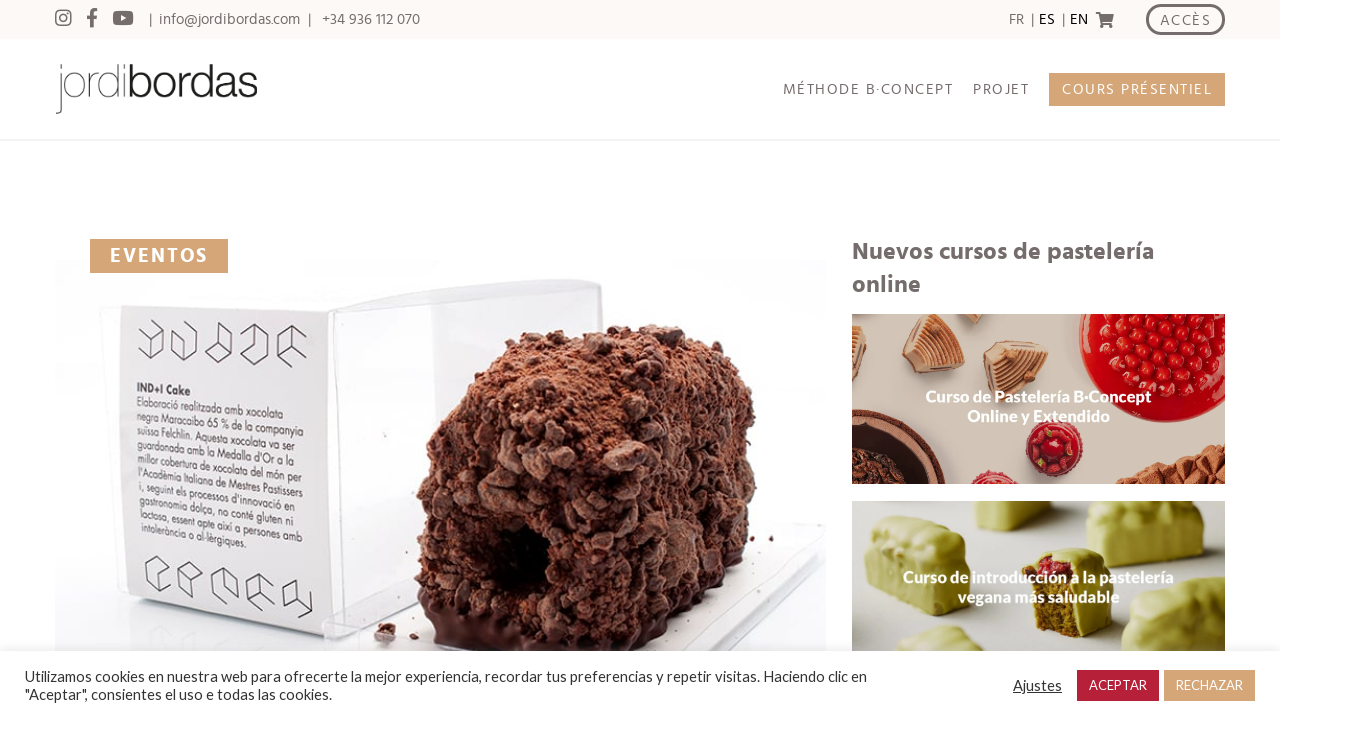

--- FILE ---
content_type: text/html; charset=UTF-8
request_url: https://jordibordas.com/fr/blog/innovacion-para-emprendedores-y-empresarios/
body_size: 17063
content:
<!DOCTYPE html>
<html lang="fr-FR" xmlns="http://www.w3.org/1999/xhtml" prefix="og:http://ogp.me/ns# fb: http://www.facebook.com/2008/fbml">
<head>
    <meta charset="UTF-8">
    <meta http-equiv="X-UA-Compatible" content="IE=edge">
    <meta name="viewport" content="width=device-width, initial-scale=1">
    <meta name="format-detection" content="telephone=no">
    <title>Innovación para emprendedores y empresarios - Jordi Bordas École de PâtisserieJordi Bordas École de Pâtisserie</title>
    <meta name='robots' content='index, follow, max-image-preview:large, max-snippet:-1, max-video-preview:-1' />
	<style>img:is([sizes="auto" i], [sizes^="auto," i]) { contain-intrinsic-size: 3000px 1500px }</style>
	
<!-- Google Tag Manager for WordPress by gtm4wp.com -->
<script data-cfasync="false" data-pagespeed-no-defer>
	var gtm4wp_datalayer_name = "dataLayer";
	var dataLayer = dataLayer || [];
	const gtm4wp_use_sku_instead = false;
	const gtm4wp_currency = 'EUR';
	const gtm4wp_product_per_impression = 10;
	const gtm4wp_clear_ecommerce = false;
	const gtm4wp_datalayer_max_timeout = 2000;
</script>
<!-- End Google Tag Manager for WordPress by gtm4wp.com -->
	<!-- This site is optimized with the Yoast SEO plugin v26.8 - https://yoast.com/product/yoast-seo-wordpress/ -->
	<meta name="description" content="Participamos en una iniciativa sobre innovación para emprendedores y empresarios. Nos gusta #fentlindi. En catalán significa &quot;hacer el indio&quot;" />
	<link rel="canonical" href="https://jordibordas.com/fr/blog/innovacion-para-emprendedores-y-empresarios/" />
	<meta property="og:locale" content="fr_FR" />
	<meta property="og:type" content="article" />
	<meta property="og:title" content="Innovación para emprendedores y empresarios - Jordi Bordas École de Pâtisserie" />
	<meta property="og:description" content="Participamos en una iniciativa sobre innovación para emprendedores y empresarios. Nos gusta #fentlindi. En catalán significa &quot;hacer el indio&quot;" />
	<meta property="og:url" content="https://jordibordas.com/fr/blog/innovacion-para-emprendedores-y-empresarios/" />
	<meta property="og:site_name" content="Jordi Bordas École de Pâtisserie" />
	<meta property="article:published_time" content="2016-05-05T00:00:00+00:00" />
	<meta property="article:modified_time" content="2022-09-13T07:35:43+00:00" />
	<meta property="og:image" content="https://jordibordas.com/fr/wp-content/uploads/sites/6/2020/12/blog_INDI_portada.jpg" />
	<meta property="og:image:width" content="738" />
	<meta property="og:image:height" content="426" />
	<meta property="og:image:type" content="image/jpeg" />
	<meta name="author" content="Andreu Llos" />
	<meta name="twitter:card" content="summary_large_image" />
	<meta name="twitter:label1" content="Écrit par" />
	<meta name="twitter:data1" content="Andreu Llos" />
	<meta name="twitter:label2" content="Durée de lecture estimée" />
	<meta name="twitter:data2" content="1 minute" />
	<script type="application/ld+json" class="yoast-schema-graph">{"@context":"https://schema.org","@graph":[{"@type":"Article","@id":"https://jordibordas.com/fr/blog/innovacion-para-emprendedores-y-empresarios/#article","isPartOf":{"@id":"https://jordibordas.com/fr/blog/innovacion-para-emprendedores-y-empresarios/"},"author":{"name":"Andreu Llos","@id":"https://jordibordas.com/fr/#/schema/person/4c129965cd215c29c2bf9904a99558fc"},"headline":"Innovación para emprendedores y empresarios","datePublished":"2016-05-05T00:00:00+00:00","dateModified":"2022-09-13T07:35:43+00:00","mainEntityOfPage":{"@id":"https://jordibordas.com/fr/blog/innovacion-para-emprendedores-y-empresarios/"},"wordCount":172,"publisher":{"@id":"https://jordibordas.com/fr/#organization"},"image":{"@id":"https://jordibordas.com/fr/blog/innovacion-para-emprendedores-y-empresarios/#primaryimage"},"thumbnailUrl":"https://jordibordas.com/fr/wp-content/uploads/sites/6/2020/12/blog_INDI_portada.jpg","keywords":["RECETAS DE PASTELERÍA"],"articleSection":["Eventos"],"inLanguage":"fr-FR"},{"@type":"WebPage","@id":"https://jordibordas.com/fr/blog/innovacion-para-emprendedores-y-empresarios/","url":"https://jordibordas.com/fr/blog/innovacion-para-emprendedores-y-empresarios/","name":"Innovación para emprendedores y empresarios - Jordi Bordas École de Pâtisserie","isPartOf":{"@id":"https://jordibordas.com/fr/#website"},"primaryImageOfPage":{"@id":"https://jordibordas.com/fr/blog/innovacion-para-emprendedores-y-empresarios/#primaryimage"},"image":{"@id":"https://jordibordas.com/fr/blog/innovacion-para-emprendedores-y-empresarios/#primaryimage"},"thumbnailUrl":"https://jordibordas.com/fr/wp-content/uploads/sites/6/2020/12/blog_INDI_portada.jpg","datePublished":"2016-05-05T00:00:00+00:00","dateModified":"2022-09-13T07:35:43+00:00","description":"Participamos en una iniciativa sobre innovación para emprendedores y empresarios. Nos gusta #fentlindi. En catalán significa \"hacer el indio\"","breadcrumb":{"@id":"https://jordibordas.com/fr/blog/innovacion-para-emprendedores-y-empresarios/#breadcrumb"},"inLanguage":"fr-FR","potentialAction":[{"@type":"ReadAction","target":["https://jordibordas.com/fr/blog/innovacion-para-emprendedores-y-empresarios/"]}]},{"@type":"ImageObject","inLanguage":"fr-FR","@id":"https://jordibordas.com/fr/blog/innovacion-para-emprendedores-y-empresarios/#primaryimage","url":"https://jordibordas.com/fr/wp-content/uploads/sites/6/2020/12/blog_INDI_portada.jpg","contentUrl":"https://jordibordas.com/fr/wp-content/uploads/sites/6/2020/12/blog_INDI_portada.jpg","width":738,"height":426},{"@type":"BreadcrumbList","@id":"https://jordibordas.com/fr/blog/innovacion-para-emprendedores-y-empresarios/#breadcrumb","itemListElement":[{"@type":"ListItem","position":1,"name":"Portada","item":"https://jordibordas.com/fr/"},{"@type":"ListItem","position":2,"name":"Blog","item":"https://jordibordas.com/fr/blog/"},{"@type":"ListItem","position":3,"name":"Innovación para emprendedores y empresarios"}]},{"@type":"WebSite","@id":"https://jordibordas.com/fr/#website","url":"https://jordibordas.com/fr/","name":"Jordi Bordas École de Pâtisserie","description":"Innovative Pastry Education","publisher":{"@id":"https://jordibordas.com/fr/#organization"},"potentialAction":[{"@type":"SearchAction","target":{"@type":"EntryPoint","urlTemplate":"https://jordibordas.com/fr/?s={search_term_string}"},"query-input":{"@type":"PropertyValueSpecification","valueRequired":true,"valueName":"search_term_string"}}],"inLanguage":"fr-FR"},{"@type":"Organization","@id":"https://jordibordas.com/fr/#organization","name":"Jordi Bordas","url":"https://jordibordas.com/fr/","logo":{"@type":"ImageObject","inLanguage":"fr-FR","@id":"https://jordibordas.com/fr/#/schema/logo/image/","url":"https://jordibordas.com/fr/wp-content/uploads/sites/6/2020/11/logo.svg","contentUrl":"https://jordibordas.com/fr/wp-content/uploads/sites/6/2020/11/logo.svg","width":274,"height":68,"caption":"Jordi Bordas"},"image":{"@id":"https://jordibordas.com/fr/#/schema/logo/image/"}},{"@type":"Person","@id":"https://jordibordas.com/fr/#/schema/person/4c129965cd215c29c2bf9904a99558fc","name":"Andreu Llos","image":{"@type":"ImageObject","inLanguage":"fr-FR","@id":"https://jordibordas.com/fr/#/schema/person/image/","url":"https://secure.gravatar.com/avatar/38f1710b7ada9cb031afb55bff45817f143307d725c09c761e1b46fe4f9acbaa?s=96&d=mm&r=g","contentUrl":"https://secure.gravatar.com/avatar/38f1710b7ada9cb031afb55bff45817f143307d725c09c761e1b46fe4f9acbaa?s=96&d=mm&r=g","caption":"Andreu Llos"}}]}</script>
	<!-- / Yoast SEO plugin. -->


<script type='application/javascript'>console.log('PixelYourSite PRO version 8.1.3');</script>
<link rel='dns-prefetch' href='//cdnjs.cloudflare.com' />
<link rel='dns-prefetch' href='//fonts.googleapis.com' />
<meta property="og:type" content="article"/><meta property="og:title" content="Innovación para emprendedores y empresarios"/><meta property="og:image" content="https://jordibordas.com/fr/wp-content/uploads/sites/6/2020/12/blog_INDI_portada.jpg"/><meta property="og:image:width" content="738"><meta property="og:image:height" content="426"><meta property="og:description" content="Participamos en una iniciativa sobre innovación para emprendedores y empresarios Nos gusta #fentlindi. En catalán significa "hacer el indio", que ya va un poco en nuestra línea, y es que no hay mejor entorno de trabajo que el que te permite estar relajado, ser creativo y, ¿por qué no?, bromear cuando conviene. Esto es clave…"/><meta property="og:url" content="https://jordibordas.com/fr/blog/innovacion-para-emprendedores-y-empresarios/"/><meta property="og:site_name" content="Jordi Bordas École de Pâtisserie>"/><meta property="article:published_time" content="2016-05-05T00:00:00+00:00"><meta property="article:modified_time" content="2016-05-05T00:00:00+00:00"><meta name="twitter:card" content="summary_large_image" /><meta name="twitter:site" content="@Jordi Bordas École de Pâtisserie" /><meta name="twitter:text:title" content="Innovación para emprendedores y empresarios" /><meta name="twitter:url" value="https://jordibordas.com/fr/blog/innovacion-para-emprendedores-y-empresarios/" /><meta name="twitter:text:description" content="Participamos en una iniciativa sobre innovación para emprendedores y empresarios Nos gusta #fentlindi. En catalán significa "hacer el indio", que ya va un poco en nuestra línea, y es que no hay mejor entorno de trabajo que el que te permite estar relajado, ser creativo y, ¿por qué no?, bromear cuando conviene. Esto es clave…" /><meta name="twitter:image" content="https://jordibordas.com/fr/wp-content/uploads/sites/6/2020/12/blog_INDI_portada.jpg" /><link rel='stylesheet' id='wp-block-library-css' href='https://jordibordas.com/fr/wp-includes/css/dist/block-library/style.min.css?ver=6.8.3' type='text/css' media='all' />
<style id='wp-block-library-theme-inline-css' type='text/css'>
.wp-block-audio :where(figcaption){color:#555;font-size:13px;text-align:center}.is-dark-theme .wp-block-audio :where(figcaption){color:#ffffffa6}.wp-block-audio{margin:0 0 1em}.wp-block-code{border:1px solid #ccc;border-radius:4px;font-family:Menlo,Consolas,monaco,monospace;padding:.8em 1em}.wp-block-embed :where(figcaption){color:#555;font-size:13px;text-align:center}.is-dark-theme .wp-block-embed :where(figcaption){color:#ffffffa6}.wp-block-embed{margin:0 0 1em}.blocks-gallery-caption{color:#555;font-size:13px;text-align:center}.is-dark-theme .blocks-gallery-caption{color:#ffffffa6}:root :where(.wp-block-image figcaption){color:#555;font-size:13px;text-align:center}.is-dark-theme :root :where(.wp-block-image figcaption){color:#ffffffa6}.wp-block-image{margin:0 0 1em}.wp-block-pullquote{border-bottom:4px solid;border-top:4px solid;color:currentColor;margin-bottom:1.75em}.wp-block-pullquote cite,.wp-block-pullquote footer,.wp-block-pullquote__citation{color:currentColor;font-size:.8125em;font-style:normal;text-transform:uppercase}.wp-block-quote{border-left:.25em solid;margin:0 0 1.75em;padding-left:1em}.wp-block-quote cite,.wp-block-quote footer{color:currentColor;font-size:.8125em;font-style:normal;position:relative}.wp-block-quote:where(.has-text-align-right){border-left:none;border-right:.25em solid;padding-left:0;padding-right:1em}.wp-block-quote:where(.has-text-align-center){border:none;padding-left:0}.wp-block-quote.is-large,.wp-block-quote.is-style-large,.wp-block-quote:where(.is-style-plain){border:none}.wp-block-search .wp-block-search__label{font-weight:700}.wp-block-search__button{border:1px solid #ccc;padding:.375em .625em}:where(.wp-block-group.has-background){padding:1.25em 2.375em}.wp-block-separator.has-css-opacity{opacity:.4}.wp-block-separator{border:none;border-bottom:2px solid;margin-left:auto;margin-right:auto}.wp-block-separator.has-alpha-channel-opacity{opacity:1}.wp-block-separator:not(.is-style-wide):not(.is-style-dots){width:100px}.wp-block-separator.has-background:not(.is-style-dots){border-bottom:none;height:1px}.wp-block-separator.has-background:not(.is-style-wide):not(.is-style-dots){height:2px}.wp-block-table{margin:0 0 1em}.wp-block-table td,.wp-block-table th{word-break:normal}.wp-block-table :where(figcaption){color:#555;font-size:13px;text-align:center}.is-dark-theme .wp-block-table :where(figcaption){color:#ffffffa6}.wp-block-video :where(figcaption){color:#555;font-size:13px;text-align:center}.is-dark-theme .wp-block-video :where(figcaption){color:#ffffffa6}.wp-block-video{margin:0 0 1em}:root :where(.wp-block-template-part.has-background){margin-bottom:0;margin-top:0;padding:1.25em 2.375em}
</style>
<style id='classic-theme-styles-inline-css' type='text/css'>
/*! This file is auto-generated */
.wp-block-button__link{color:#fff;background-color:#32373c;border-radius:9999px;box-shadow:none;text-decoration:none;padding:calc(.667em + 2px) calc(1.333em + 2px);font-size:1.125em}.wp-block-file__button{background:#32373c;color:#fff;text-decoration:none}
</style>
<style id='safe-svg-svg-icon-style-inline-css' type='text/css'>
.safe-svg-cover{text-align:center}.safe-svg-cover .safe-svg-inside{display:inline-block;max-width:100%}.safe-svg-cover svg{fill:currentColor;height:100%;max-height:100%;max-width:100%;width:100%}

</style>
<style id='global-styles-inline-css' type='text/css'>
:root{--wp--preset--aspect-ratio--square: 1;--wp--preset--aspect-ratio--4-3: 4/3;--wp--preset--aspect-ratio--3-4: 3/4;--wp--preset--aspect-ratio--3-2: 3/2;--wp--preset--aspect-ratio--2-3: 2/3;--wp--preset--aspect-ratio--16-9: 16/9;--wp--preset--aspect-ratio--9-16: 9/16;--wp--preset--color--black: #000000;--wp--preset--color--cyan-bluish-gray: #abb8c3;--wp--preset--color--white: #ffffff;--wp--preset--color--pale-pink: #f78da7;--wp--preset--color--vivid-red: #cf2e2e;--wp--preset--color--luminous-vivid-orange: #ff6900;--wp--preset--color--luminous-vivid-amber: #fcb900;--wp--preset--color--light-green-cyan: #7bdcb5;--wp--preset--color--vivid-green-cyan: #00d084;--wp--preset--color--pale-cyan-blue: #8ed1fc;--wp--preset--color--vivid-cyan-blue: #0693e3;--wp--preset--color--vivid-purple: #9b51e0;--wp--preset--gradient--vivid-cyan-blue-to-vivid-purple: linear-gradient(135deg,rgba(6,147,227,1) 0%,rgb(155,81,224) 100%);--wp--preset--gradient--light-green-cyan-to-vivid-green-cyan: linear-gradient(135deg,rgb(122,220,180) 0%,rgb(0,208,130) 100%);--wp--preset--gradient--luminous-vivid-amber-to-luminous-vivid-orange: linear-gradient(135deg,rgba(252,185,0,1) 0%,rgba(255,105,0,1) 100%);--wp--preset--gradient--luminous-vivid-orange-to-vivid-red: linear-gradient(135deg,rgba(255,105,0,1) 0%,rgb(207,46,46) 100%);--wp--preset--gradient--very-light-gray-to-cyan-bluish-gray: linear-gradient(135deg,rgb(238,238,238) 0%,rgb(169,184,195) 100%);--wp--preset--gradient--cool-to-warm-spectrum: linear-gradient(135deg,rgb(74,234,220) 0%,rgb(151,120,209) 20%,rgb(207,42,186) 40%,rgb(238,44,130) 60%,rgb(251,105,98) 80%,rgb(254,248,76) 100%);--wp--preset--gradient--blush-light-purple: linear-gradient(135deg,rgb(255,206,236) 0%,rgb(152,150,240) 100%);--wp--preset--gradient--blush-bordeaux: linear-gradient(135deg,rgb(254,205,165) 0%,rgb(254,45,45) 50%,rgb(107,0,62) 100%);--wp--preset--gradient--luminous-dusk: linear-gradient(135deg,rgb(255,203,112) 0%,rgb(199,81,192) 50%,rgb(65,88,208) 100%);--wp--preset--gradient--pale-ocean: linear-gradient(135deg,rgb(255,245,203) 0%,rgb(182,227,212) 50%,rgb(51,167,181) 100%);--wp--preset--gradient--electric-grass: linear-gradient(135deg,rgb(202,248,128) 0%,rgb(113,206,126) 100%);--wp--preset--gradient--midnight: linear-gradient(135deg,rgb(2,3,129) 0%,rgb(40,116,252) 100%);--wp--preset--font-size--small: 13px;--wp--preset--font-size--medium: 20px;--wp--preset--font-size--large: 36px;--wp--preset--font-size--x-large: 42px;--wp--preset--spacing--20: 0.44rem;--wp--preset--spacing--30: 0.67rem;--wp--preset--spacing--40: 1rem;--wp--preset--spacing--50: 1.5rem;--wp--preset--spacing--60: 2.25rem;--wp--preset--spacing--70: 3.38rem;--wp--preset--spacing--80: 5.06rem;--wp--preset--shadow--natural: 6px 6px 9px rgba(0, 0, 0, 0.2);--wp--preset--shadow--deep: 12px 12px 50px rgba(0, 0, 0, 0.4);--wp--preset--shadow--sharp: 6px 6px 0px rgba(0, 0, 0, 0.2);--wp--preset--shadow--outlined: 6px 6px 0px -3px rgba(255, 255, 255, 1), 6px 6px rgba(0, 0, 0, 1);--wp--preset--shadow--crisp: 6px 6px 0px rgba(0, 0, 0, 1);}:where(.is-layout-flex){gap: 0.5em;}:where(.is-layout-grid){gap: 0.5em;}body .is-layout-flex{display: flex;}.is-layout-flex{flex-wrap: wrap;align-items: center;}.is-layout-flex > :is(*, div){margin: 0;}body .is-layout-grid{display: grid;}.is-layout-grid > :is(*, div){margin: 0;}:where(.wp-block-columns.is-layout-flex){gap: 2em;}:where(.wp-block-columns.is-layout-grid){gap: 2em;}:where(.wp-block-post-template.is-layout-flex){gap: 1.25em;}:where(.wp-block-post-template.is-layout-grid){gap: 1.25em;}.has-black-color{color: var(--wp--preset--color--black) !important;}.has-cyan-bluish-gray-color{color: var(--wp--preset--color--cyan-bluish-gray) !important;}.has-white-color{color: var(--wp--preset--color--white) !important;}.has-pale-pink-color{color: var(--wp--preset--color--pale-pink) !important;}.has-vivid-red-color{color: var(--wp--preset--color--vivid-red) !important;}.has-luminous-vivid-orange-color{color: var(--wp--preset--color--luminous-vivid-orange) !important;}.has-luminous-vivid-amber-color{color: var(--wp--preset--color--luminous-vivid-amber) !important;}.has-light-green-cyan-color{color: var(--wp--preset--color--light-green-cyan) !important;}.has-vivid-green-cyan-color{color: var(--wp--preset--color--vivid-green-cyan) !important;}.has-pale-cyan-blue-color{color: var(--wp--preset--color--pale-cyan-blue) !important;}.has-vivid-cyan-blue-color{color: var(--wp--preset--color--vivid-cyan-blue) !important;}.has-vivid-purple-color{color: var(--wp--preset--color--vivid-purple) !important;}.has-black-background-color{background-color: var(--wp--preset--color--black) !important;}.has-cyan-bluish-gray-background-color{background-color: var(--wp--preset--color--cyan-bluish-gray) !important;}.has-white-background-color{background-color: var(--wp--preset--color--white) !important;}.has-pale-pink-background-color{background-color: var(--wp--preset--color--pale-pink) !important;}.has-vivid-red-background-color{background-color: var(--wp--preset--color--vivid-red) !important;}.has-luminous-vivid-orange-background-color{background-color: var(--wp--preset--color--luminous-vivid-orange) !important;}.has-luminous-vivid-amber-background-color{background-color: var(--wp--preset--color--luminous-vivid-amber) !important;}.has-light-green-cyan-background-color{background-color: var(--wp--preset--color--light-green-cyan) !important;}.has-vivid-green-cyan-background-color{background-color: var(--wp--preset--color--vivid-green-cyan) !important;}.has-pale-cyan-blue-background-color{background-color: var(--wp--preset--color--pale-cyan-blue) !important;}.has-vivid-cyan-blue-background-color{background-color: var(--wp--preset--color--vivid-cyan-blue) !important;}.has-vivid-purple-background-color{background-color: var(--wp--preset--color--vivid-purple) !important;}.has-black-border-color{border-color: var(--wp--preset--color--black) !important;}.has-cyan-bluish-gray-border-color{border-color: var(--wp--preset--color--cyan-bluish-gray) !important;}.has-white-border-color{border-color: var(--wp--preset--color--white) !important;}.has-pale-pink-border-color{border-color: var(--wp--preset--color--pale-pink) !important;}.has-vivid-red-border-color{border-color: var(--wp--preset--color--vivid-red) !important;}.has-luminous-vivid-orange-border-color{border-color: var(--wp--preset--color--luminous-vivid-orange) !important;}.has-luminous-vivid-amber-border-color{border-color: var(--wp--preset--color--luminous-vivid-amber) !important;}.has-light-green-cyan-border-color{border-color: var(--wp--preset--color--light-green-cyan) !important;}.has-vivid-green-cyan-border-color{border-color: var(--wp--preset--color--vivid-green-cyan) !important;}.has-pale-cyan-blue-border-color{border-color: var(--wp--preset--color--pale-cyan-blue) !important;}.has-vivid-cyan-blue-border-color{border-color: var(--wp--preset--color--vivid-cyan-blue) !important;}.has-vivid-purple-border-color{border-color: var(--wp--preset--color--vivid-purple) !important;}.has-vivid-cyan-blue-to-vivid-purple-gradient-background{background: var(--wp--preset--gradient--vivid-cyan-blue-to-vivid-purple) !important;}.has-light-green-cyan-to-vivid-green-cyan-gradient-background{background: var(--wp--preset--gradient--light-green-cyan-to-vivid-green-cyan) !important;}.has-luminous-vivid-amber-to-luminous-vivid-orange-gradient-background{background: var(--wp--preset--gradient--luminous-vivid-amber-to-luminous-vivid-orange) !important;}.has-luminous-vivid-orange-to-vivid-red-gradient-background{background: var(--wp--preset--gradient--luminous-vivid-orange-to-vivid-red) !important;}.has-very-light-gray-to-cyan-bluish-gray-gradient-background{background: var(--wp--preset--gradient--very-light-gray-to-cyan-bluish-gray) !important;}.has-cool-to-warm-spectrum-gradient-background{background: var(--wp--preset--gradient--cool-to-warm-spectrum) !important;}.has-blush-light-purple-gradient-background{background: var(--wp--preset--gradient--blush-light-purple) !important;}.has-blush-bordeaux-gradient-background{background: var(--wp--preset--gradient--blush-bordeaux) !important;}.has-luminous-dusk-gradient-background{background: var(--wp--preset--gradient--luminous-dusk) !important;}.has-pale-ocean-gradient-background{background: var(--wp--preset--gradient--pale-ocean) !important;}.has-electric-grass-gradient-background{background: var(--wp--preset--gradient--electric-grass) !important;}.has-midnight-gradient-background{background: var(--wp--preset--gradient--midnight) !important;}.has-small-font-size{font-size: var(--wp--preset--font-size--small) !important;}.has-medium-font-size{font-size: var(--wp--preset--font-size--medium) !important;}.has-large-font-size{font-size: var(--wp--preset--font-size--large) !important;}.has-x-large-font-size{font-size: var(--wp--preset--font-size--x-large) !important;}
:where(.wp-block-post-template.is-layout-flex){gap: 1.25em;}:where(.wp-block-post-template.is-layout-grid){gap: 1.25em;}
:where(.wp-block-columns.is-layout-flex){gap: 2em;}:where(.wp-block-columns.is-layout-grid){gap: 2em;}
:root :where(.wp-block-pullquote){font-size: 1.5em;line-height: 1.6;}
</style>
<link rel='stylesheet' id='contact-form-7-css' href='https://jordibordas.com/fr/wp-content/plugins/contact-form-7/includes/css/styles.css?ver=6.1.4' type='text/css' media='all' />
<link rel='stylesheet' id='cookie-law-info-css' href='https://jordibordas.com/fr/wp-content/plugins/cookie-law-info/legacy/public/css/cookie-law-info-public.css?ver=3.3.9.1' type='text/css' media='all' />
<link rel='stylesheet' id='cookie-law-info-gdpr-css' href='https://jordibordas.com/fr/wp-content/plugins/cookie-law-info/legacy/public/css/cookie-law-info-gdpr.css?ver=3.3.9.1' type='text/css' media='all' />
<link rel='stylesheet' id='hm_bbpui-css' href='https://jordibordas.com/fr/wp-content/plugins/image-upload-for-bbpress/css/bbp-image-upload.css?ver=1.1.22' type='text/css' media='all' />
<link rel='stylesheet' id='woocommerce-layout-css' href='https://jordibordas.com/fr/wp-content/plugins/woocommerce/assets/css/woocommerce-layout.css?ver=10.4.3' type='text/css' media='all' />
<link rel='stylesheet' id='woocommerce-smallscreen-css' href='https://jordibordas.com/fr/wp-content/plugins/woocommerce/assets/css/woocommerce-smallscreen.css?ver=10.4.3' type='text/css' media='only screen and (max-width: 768px)' />
<link rel='stylesheet' id='woocommerce-general-css' href='https://jordibordas.com/fr/wp-content/plugins/woocommerce/assets/css/woocommerce.css?ver=10.4.3' type='text/css' media='all' />
<style id='woocommerce-inline-inline-css' type='text/css'>
.woocommerce form .form-row .required { visibility: visible; }
</style>
<link rel='stylesheet' id='bbp-default-css' href='https://jordibordas.com/fr/wp-content/plugins/bbpress/templates/default/css/bbpress.min.css?ver=2.6.14' type='text/css' media='all' />
<link rel='stylesheet' id='open-sans-display-fonts-css' href='https://fonts.googleapis.com/css2?family=Hind:wght@400;700&#038;family=Lato:ital,wght@0,400;0,700;0,900;1,300;1,400&#038;family=Open+Sans&#038;family=Reenie+Beanie&#038;display=swap' type='text/css' media='all' />
<link rel='stylesheet' id='styles-css' href='https://jordibordas.com/fr/wp-content/themes/jordibordas/assets/css/styles.css?ver=v1.0.15' type='text/css' media='all' />
<link rel='stylesheet' id='style-css' href='https://jordibordas.com/fr/wp-content/themes/jordibordas/style.css?ver=v1.0.7' type='text/css' media='all' />
<link rel='stylesheet' id='tablepress-default-css' href='https://jordibordas.com/fr/wp-content/plugins/tablepress/css/build/default.css?ver=3.2.6' type='text/css' media='all' />
<script type="text/javascript" src="https://jordibordas.com/fr/wp-includes/js/jquery/jquery.min.js?ver=3.7.1" id="jquery-core-js"></script>
<script type="text/javascript" src="https://jordibordas.com/fr/wp-includes/js/jquery/jquery-migrate.min.js?ver=3.4.1" id="jquery-migrate-js"></script>
<script type="text/javascript" id="cookie-law-info-js-extra">
/* <![CDATA[ */
var Cli_Data = {"nn_cookie_ids":[],"cookielist":[],"non_necessary_cookies":[],"ccpaEnabled":"","ccpaRegionBased":"","ccpaBarEnabled":"","strictlyEnabled":["necessary","obligatoire"],"ccpaType":"gdpr","js_blocking":"1","custom_integration":"","triggerDomRefresh":"","secure_cookies":""};
var cli_cookiebar_settings = {"animate_speed_hide":"500","animate_speed_show":"500","background":"#FFF","border":"#b1a6a6c2","border_on":"","button_1_button_colour":"#b62039","button_1_button_hover":"#921a2e","button_1_link_colour":"#fff","button_1_as_button":"1","button_1_new_win":"","button_2_button_colour":"#333","button_2_button_hover":"#292929","button_2_link_colour":"#444","button_2_as_button":"","button_2_hidebar":"","button_3_button_colour":"#d5a678","button_3_button_hover":"#aa8560","button_3_link_colour":"#fff","button_3_as_button":"1","button_3_new_win":"","button_4_button_colour":"#000","button_4_button_hover":"#000000","button_4_link_colour":"#333333","button_4_as_button":"","button_7_button_colour":"#61a229","button_7_button_hover":"#4e8221","button_7_link_colour":"#fff","button_7_as_button":"1","button_7_new_win":"","font_family":"inherit","header_fix":"","notify_animate_hide":"1","notify_animate_show":"","notify_div_id":"#cookie-law-info-bar","notify_position_horizontal":"right","notify_position_vertical":"bottom","scroll_close":"","scroll_close_reload":"","accept_close_reload":"","reject_close_reload":"","showagain_tab":"","showagain_background":"#fff","showagain_border":"#000","showagain_div_id":"#cookie-law-info-again","showagain_x_position":"100px","text":"#333333","show_once_yn":"","show_once":"10000","logging_on":"","as_popup":"","popup_overlay":"1","bar_heading_text":"","cookie_bar_as":"banner","popup_showagain_position":"bottom-right","widget_position":"left"};
var log_object = {"ajax_url":"https:\/\/jordibordas.com\/fr\/wp-admin\/admin-ajax.php"};
/* ]]> */
</script>
<script type="text/javascript" src="https://jordibordas.com/fr/wp-content/plugins/cookie-law-info/legacy/public/js/cookie-law-info-public.js?ver=3.3.9.1" id="cookie-law-info-js"></script>
<script type="text/javascript" src="https://jordibordas.com/fr/wp-content/plugins/woocommerce/assets/js/jquery-blockui/jquery.blockUI.min.js?ver=2.7.0-wc.10.4.3" id="wc-jquery-blockui-js" data-wp-strategy="defer"></script>
<script type="text/javascript" id="wc-add-to-cart-js-extra">
/* <![CDATA[ */
var wc_add_to_cart_params = {"ajax_url":"\/fr\/wp-admin\/admin-ajax.php","wc_ajax_url":"\/fr\/?wc-ajax=%%endpoint%%","i18n_view_cart":"Voir le panier","cart_url":"https:\/\/jordibordas.com\/fr\/cart\/","is_cart":"","cart_redirect_after_add":"no"};
/* ]]> */
</script>
<script type="text/javascript" src="https://jordibordas.com/fr/wp-content/plugins/woocommerce/assets/js/frontend/add-to-cart.min.js?ver=10.4.3" id="wc-add-to-cart-js" data-wp-strategy="defer"></script>
<script type="text/javascript" src="https://jordibordas.com/fr/wp-content/plugins/woocommerce/assets/js/js-cookie/js.cookie.min.js?ver=2.1.4-wc.10.4.3" id="wc-js-cookie-js" data-wp-strategy="defer"></script>
<script type="text/javascript" id="woocommerce-js-extra">
/* <![CDATA[ */
var woocommerce_params = {"ajax_url":"\/fr\/wp-admin\/admin-ajax.php","wc_ajax_url":"\/fr\/?wc-ajax=%%endpoint%%","i18n_password_show":"Afficher le mot de passe","i18n_password_hide":"Masquer le mot de passe"};
/* ]]> */
</script>
<script type="text/javascript" src="https://jordibordas.com/fr/wp-content/plugins/woocommerce/assets/js/frontend/woocommerce.min.js?ver=10.4.3" id="woocommerce-js" defer="defer" data-wp-strategy="defer"></script>
<script type="text/javascript" src="https://jordibordas.com/fr/wp-content/plugins/js_composer/assets/js/vendors/woocommerce-add-to-cart.js?ver=8.4.1" id="vc_woocommerce-add-to-cart-js-js"></script>
<!--[if lt IE 9]>
<script type="text/javascript" src="https://cdnjs.cloudflare.com/ajax/libs/html5shiv/r29/html5.min.js?ver=6.8.3" id="iceers-html5-js"></script>
<![endif]-->
<script type="text/javascript" src="https://jordibordas.com/fr/wp-content/plugins/pixelyoursite-pro/dist/scripts/jquery.bind-first-0.2.3.min.js?ver=6.8.3" id="jquery-bind-first-js"></script>
<script type="text/javascript" src="https://jordibordas.com/fr/wp-content/plugins/pixelyoursite-pro/dist/scripts/vimeo.min.js?ver=6.8.3" id="vimeo-js"></script>
<script type="text/javascript" id="pys-js-extra">
/* <![CDATA[ */
var pysOptions = {"staticEvents":{"facebook":{"init_event":[{"delay":0,"type":"static","name":"PageView","pixelIds":["1700847303395987"],"eventID":"a77cf435-0629-4b42-93d8-aee483c94672","params":{"post_category":"Eventos","tags":"RECETAS DE PASTELER\u00cdA","page_title":"Innovaci\u00f3n para emprendedores y empresarios","post_type":"post","post_id":"2160","user_role":"guest","plugin":"PixelYourSite","event_url":"jordibordas.com\/fr\/blog\/innovacion-para-emprendedores-y-empresarios\/"},"e_id":"init_event","ids":[],"hasTimeWindow":false,"timeWindow":0,"woo_order":"","edd_order":""}]}},"dynamicEvents":{"signal_click":{"facebook":{"delay":0,"type":"dyn","name":"Signal","pixelIds":["1700847303395987"],"eventID":"7b0cd824-e515-4671-a989-df519b844ae1","params":{"page_title":"Innovaci\u00f3n para emprendedores y empresarios","post_type":"post","post_id":"2160","user_role":"guest","plugin":"PixelYourSite","event_url":"jordibordas.com\/fr\/blog\/innovacion-para-emprendedores-y-empresarios\/"},"e_id":"signal_click","ids":[],"hasTimeWindow":false,"timeWindow":0,"woo_order":"","edd_order":""},"ga":{"delay":0,"type":"dyn","name":"Signal","params":{"non_interaction":false,"page_title":"Innovaci\u00f3n para emprendedores y empresarios","post_type":"post","post_id":"2160","user_role":"guest","plugin":"PixelYourSite","event_url":"jordibordas.com\/fr\/blog\/innovacion-para-emprendedores-y-empresarios\/"},"e_id":"signal_click","ids":[],"hasTimeWindow":false,"timeWindow":0,"pixelIds":[],"eventID":"","woo_order":"","edd_order":""}},"signal_watch_video":{"facebook":{"delay":0,"type":"dyn","name":"Signal","pixelIds":["1700847303395987"],"eventID":"f08530e3-baba-429f-a691-60ddc0b4be3c","params":{"event_action":"Video ","page_title":"Innovaci\u00f3n para emprendedores y empresarios","post_type":"post","post_id":"2160","user_role":"guest","plugin":"PixelYourSite","event_url":"jordibordas.com\/fr\/blog\/innovacion-para-emprendedores-y-empresarios\/"},"e_id":"signal_watch_video","ids":[],"hasTimeWindow":false,"timeWindow":0,"woo_order":"","edd_order":""},"ga":{"delay":0,"type":"dyn","name":"Signal","params":{"event_action":"Video ","non_interaction":false,"page_title":"Innovaci\u00f3n para emprendedores y empresarios","post_type":"post","post_id":"2160","user_role":"guest","plugin":"PixelYourSite","event_url":"jordibordas.com\/fr\/blog\/innovacion-para-emprendedores-y-empresarios\/"},"e_id":"signal_watch_video","ids":[],"hasTimeWindow":false,"timeWindow":0,"pixelIds":[],"eventID":"","woo_order":"","edd_order":""}},"signal_adsense":{"facebook":{"delay":0,"type":"dyn","name":"Signal","pixelIds":["1700847303395987"],"eventID":"de77d03c-3622-4d57-af2e-803dd99ad615","params":{"event_action":"Adsense","page_title":"Innovaci\u00f3n para emprendedores y empresarios","post_type":"post","post_id":"2160","user_role":"guest","plugin":"PixelYourSite","event_url":"jordibordas.com\/fr\/blog\/innovacion-para-emprendedores-y-empresarios\/"},"e_id":"signal_adsense","ids":[],"hasTimeWindow":false,"timeWindow":0,"woo_order":"","edd_order":""}},"signal_tel":{"facebook":{"delay":0,"type":"dyn","name":"Signal","pixelIds":["1700847303395987"],"eventID":"b40541e3-8ba4-4537-a62e-840a9cc19be1","params":{"event_action":"Tel","page_title":"Innovaci\u00f3n para emprendedores y empresarios","post_type":"post","post_id":"2160","user_role":"guest","plugin":"PixelYourSite","event_url":"jordibordas.com\/fr\/blog\/innovacion-para-emprendedores-y-empresarios\/"},"e_id":"signal_tel","ids":[],"hasTimeWindow":false,"timeWindow":0,"woo_order":"","edd_order":""},"ga":{"delay":0,"type":"dyn","name":"Signal","params":{"event_action":"Tel","non_interaction":false,"page_title":"Innovaci\u00f3n para emprendedores y empresarios","post_type":"post","post_id":"2160","user_role":"guest","plugin":"PixelYourSite","event_url":"jordibordas.com\/fr\/blog\/innovacion-para-emprendedores-y-empresarios\/"},"e_id":"signal_tel","ids":[],"hasTimeWindow":false,"timeWindow":0,"pixelIds":[],"eventID":"","woo_order":"","edd_order":""}},"signal_email":{"facebook":{"delay":0,"type":"dyn","name":"Signal","pixelIds":["1700847303395987"],"eventID":"ae044d57-0922-4b44-953a-21f0bff6b21c","params":{"event_action":"Email","page_title":"Innovaci\u00f3n para emprendedores y empresarios","post_type":"post","post_id":"2160","user_role":"guest","plugin":"PixelYourSite","event_url":"jordibordas.com\/fr\/blog\/innovacion-para-emprendedores-y-empresarios\/"},"e_id":"signal_email","ids":[],"hasTimeWindow":false,"timeWindow":0,"woo_order":"","edd_order":""},"ga":{"delay":0,"type":"dyn","name":"Signal","params":{"event_action":"Email","non_interaction":false,"page_title":"Innovaci\u00f3n para emprendedores y empresarios","post_type":"post","post_id":"2160","user_role":"guest","plugin":"PixelYourSite","event_url":"jordibordas.com\/fr\/blog\/innovacion-para-emprendedores-y-empresarios\/"},"e_id":"signal_email","ids":[],"hasTimeWindow":false,"timeWindow":0,"pixelIds":[],"eventID":"","woo_order":"","edd_order":""}},"signal_form":{"facebook":{"delay":0,"type":"dyn","name":"Signal","pixelIds":["1700847303395987"],"eventID":"5c837024-759a-4a09-8d62-926011114474","params":{"event_action":"Form","page_title":"Innovaci\u00f3n para emprendedores y empresarios","post_type":"post","post_id":"2160","user_role":"guest","plugin":"PixelYourSite","event_url":"jordibordas.com\/fr\/blog\/innovacion-para-emprendedores-y-empresarios\/"},"e_id":"signal_form","ids":[],"hasTimeWindow":false,"timeWindow":0,"woo_order":"","edd_order":""},"ga":{"delay":0,"type":"dyn","name":"Signal","params":{"event_action":"Form","non_interaction":false,"page_title":"Innovaci\u00f3n para emprendedores y empresarios","post_type":"post","post_id":"2160","user_role":"guest","plugin":"PixelYourSite","event_url":"jordibordas.com\/fr\/blog\/innovacion-para-emprendedores-y-empresarios\/"},"e_id":"signal_form","ids":[],"hasTimeWindow":false,"timeWindow":0,"pixelIds":[],"eventID":"","woo_order":"","edd_order":""}},"signal_download":{"facebook":{"delay":0,"type":"dyn","name":"Signal","extensions":["","doc","exe","js","pdf","ppt","tgz","zip","xls"],"pixelIds":["1700847303395987"],"eventID":"79c9fa5b-9429-49d1-a1ee-f4385e819167","params":{"event_action":"Download","page_title":"Innovaci\u00f3n para emprendedores y empresarios","post_type":"post","post_id":"2160","user_role":"guest","plugin":"PixelYourSite","event_url":"jordibordas.com\/fr\/blog\/innovacion-para-emprendedores-y-empresarios\/"},"e_id":"signal_download","ids":[],"hasTimeWindow":false,"timeWindow":0,"woo_order":"","edd_order":""},"ga":{"delay":0,"type":"dyn","name":"Signal","extensions":["","doc","exe","js","pdf","ppt","tgz","zip","xls"],"params":{"event_action":"Download","non_interaction":false,"page_title":"Innovaci\u00f3n para emprendedores y empresarios","post_type":"post","post_id":"2160","user_role":"guest","plugin":"PixelYourSite","event_url":"jordibordas.com\/fr\/blog\/innovacion-para-emprendedores-y-empresarios\/"},"e_id":"signal_download","ids":[],"hasTimeWindow":false,"timeWindow":0,"pixelIds":[],"eventID":"","woo_order":"","edd_order":""}},"signal_comment":{"facebook":{"delay":0,"type":"dyn","name":"Signal","pixelIds":["1700847303395987"],"eventID":"062fbba7-b64c-4b54-a0ac-9c6f70610b21","params":{"event_action":"Comment","page_title":"Innovaci\u00f3n para emprendedores y empresarios","post_type":"post","post_id":"2160","user_role":"guest","plugin":"PixelYourSite","event_url":"jordibordas.com\/fr\/blog\/innovacion-para-emprendedores-y-empresarios\/"},"e_id":"signal_comment","ids":[],"hasTimeWindow":false,"timeWindow":0,"woo_order":"","edd_order":""},"ga":{"delay":0,"type":"dyn","name":"Signal","params":{"event_action":"Comment","non_interaction":false,"page_title":"Innovaci\u00f3n para emprendedores y empresarios","post_type":"post","post_id":"2160","user_role":"guest","plugin":"PixelYourSite","event_url":"jordibordas.com\/fr\/blog\/innovacion-para-emprendedores-y-empresarios\/"},"e_id":"signal_comment","ids":[],"hasTimeWindow":false,"timeWindow":0,"pixelIds":[],"eventID":"","woo_order":"","edd_order":""}},"woo_add_to_cart_on_button_click":{"facebook":{"delay":0,"type":"dyn","name":"AddToCart","pixelIds":["1700847303395987"],"eventID":"6b7b2547-0618-4fa5-b2f7-29f300b8cd1d","params":{"page_title":"Innovaci\u00f3n para emprendedores y empresarios","post_type":"post","post_id":"2160","user_role":"guest","plugin":"PixelYourSite","event_url":"jordibordas.com\/fr\/blog\/innovacion-para-emprendedores-y-empresarios\/"},"e_id":"woo_add_to_cart_on_button_click","ids":[],"hasTimeWindow":false,"timeWindow":0,"woo_order":"","edd_order":""},"ga":{"delay":0,"type":"dyn","name":"add_to_cart","params":{"page_title":"Innovaci\u00f3n para emprendedores y empresarios","post_type":"post","post_id":"2160","user_role":"guest","plugin":"PixelYourSite","event_url":"jordibordas.com\/fr\/blog\/innovacion-para-emprendedores-y-empresarios\/"},"e_id":"woo_add_to_cart_on_button_click","ids":[],"hasTimeWindow":false,"timeWindow":0,"pixelIds":[],"eventID":"","woo_order":"","edd_order":""}}},"triggerEvents":[],"triggerEventTypes":[],"facebook":{"pixelIds":["1700847303395987"],"defoultPixelIds":["1700847303395987"],"advancedMatching":[],"removeMetadata":false,"wooVariableAsSimple":false,"serverApiEnabled":true,"ajaxForServerEvent":true,"wooCRSendFromServer":false},"ga":{"trackingIds":["G-KX0Y529N3Q"],"enhanceLinkAttr":false,"anonimizeIP":false,"retargetingLogic":"ecomm","crossDomainEnabled":false,"crossDomainAcceptIncoming":false,"crossDomainDomains":[],"wooVariableAsSimple":true,"isDebugEnabled":[false],"isUse4Version":true,"disableAdvertisingFeatures":false,"disableAdvertisingPersonalization":false},"debug":"","siteUrl":"https:\/\/jordibordas.com\/fr","ajaxUrl":"https:\/\/jordibordas.com\/fr\/wp-admin\/admin-ajax.php","trackUTMs":"1","trackTrafficSource":"1","user_id":"0","enable_lading_page_param":"1","cookie_duration":"7","gdpr":{"ajax_enabled":true,"all_disabled_by_api":true,"facebook_disabled_by_api":false,"analytics_disabled_by_api":false,"google_ads_disabled_by_api":false,"pinterest_disabled_by_api":false,"bing_disabled_by_api":false,"facebook_prior_consent_enabled":true,"analytics_prior_consent_enabled":true,"google_ads_prior_consent_enabled":true,"pinterest_prior_consent_enabled":true,"bing_prior_consent_enabled":true,"cookiebot_integration_enabled":false,"cookiebot_facebook_consent_category":"marketing","cookiebot_analytics_consent_category":"statistics","cookiebot_google_ads_consent_category":"marketing","cookiebot_pinterest_consent_category":"marketing","cookiebot_bing_consent_category":"marketing","ginger_integration_enabled":false,"cookie_notice_integration_enabled":false,"cookie_law_info_integration_enabled":true,"real_cookie_banner_integration_enabled":false},"edd":{"enabled":false},"woo":{"enabled":true,"addToCartOnButtonEnabled":true,"addToCartOnButtonValueEnabled":true,"addToCartOnButtonValueOption":"price","woo_purchase_on_transaction":true,"singleProductId":null,"affiliateEnabled":false,"removeFromCartSelector":"form.woocommerce-cart-form .remove","affiliateEventName":"Lead"}};
/* ]]> */
</script>
<script type="text/javascript" src="https://jordibordas.com/fr/wp-content/plugins/pixelyoursite-pro/dist/scripts/public.js?ver=8.1.3" id="pys-js"></script>
<script></script><link rel="https://api.w.org/" href="https://jordibordas.com/fr/wp-json/" /><link rel="alternate" title="JSON" type="application/json" href="https://jordibordas.com/fr/wp-json/wp/v2/posts/2160" /><link rel="EditURI" type="application/rsd+xml" title="RSD" href="https://jordibordas.com/fr/xmlrpc.php?rsd" />
<link rel='shortlink' href='https://jordibordas.com/fr/?p=2160' />
<link rel="alternate" title="oEmbed (JSON)" type="application/json+oembed" href="https://jordibordas.com/fr/wp-json/oembed/1.0/embed?url=https%3A%2F%2Fjordibordas.com%2Ffr%2Fblog%2Finnovacion-para-emprendedores-y-empresarios%2F" />
<link rel="alternate" title="oEmbed (XML)" type="text/xml+oembed" href="https://jordibordas.com/fr/wp-json/oembed/1.0/embed?url=https%3A%2F%2Fjordibordas.com%2Ffr%2Fblog%2Finnovacion-para-emprendedores-y-empresarios%2F&#038;format=xml" />
<script type='text/javascript' data-cfasync='false'>var _mmunch = {'front': false, 'page': false, 'post': false, 'category': false, 'author': false, 'search': false, 'attachment': false, 'tag': false};_mmunch['post'] = true; _mmunch['postData'] = {"ID":2160,"post_name":"innovacion-para-emprendedores-y-empresarios","post_title":"Innovaci\u00f3n para emprendedores y empresarios","post_type":"post","post_author":"2","post_status":"publish"}; _mmunch['postCategories'] = [{"term_id":38,"name":"Eventos","slug":"eventos","term_group":0,"term_taxonomy_id":38,"taxonomy":"category","description":"En estos art\u00edculos descubrir\u00e1s los eventos en los que hemos participado. Ferias, congresos, concursos y viajes inesperados. \u00a1S\u00famate a nuestra aventura!","parent":0,"count":30,"filter":"raw","term_order":"0","cat_ID":38,"category_count":30,"category_description":"En estos art\u00edculos descubrir\u00e1s los eventos en los que hemos participado. Ferias, congresos, concursos y viajes inesperados. \u00a1S\u00famate a nuestra aventura!","cat_name":"Eventos","category_nicename":"eventos","category_parent":0}]; _mmunch['postTags'] = [{"term_id":62,"name":"RECETAS DE PASTELER\u00cdA","slug":"recetas-de-pasteleria","term_group":0,"term_taxonomy_id":62,"taxonomy":"post_tag","description":"","parent":0,"count":38,"filter":"raw","term_order":"0"}]; _mmunch['postAuthor'] = {"name":"Andreu Llos","ID":2};</script><script data-cfasync="false" src="//a.mailmunch.co/app/v1/site.js" id="mailmunch-script" data-plugin="mc_mm" data-mailmunch-site-id="1042988" async></script><!-- This site is powered by WooCommerce Redsys Gateway Light v.6.5.0 - https://es.wordpress.org/plugins/woo-redsys-gateway-light/ -->
<!-- Google Tag Manager for WordPress by gtm4wp.com -->
<!-- GTM Container placement set to automatic -->
<script data-cfasync="false" data-pagespeed-no-defer type="text/javascript">
	var dataLayer_content = {"pagePostType":"post","pagePostType2":"single-post","pageCategory":["eventos"],"pageAttributes":["recetas-de-pasteleria"],"pagePostAuthor":"Andreu Llos","customerTotalOrders":0,"customerTotalOrderValue":0,"customerFirstName":"","customerLastName":"","customerBillingFirstName":"","customerBillingLastName":"","customerBillingCompany":"","customerBillingAddress1":"","customerBillingAddress2":"","customerBillingCity":"","customerBillingState":"","customerBillingPostcode":"","customerBillingCountry":"","customerBillingEmail":"","customerBillingEmailHash":"","customerBillingPhone":"","customerShippingFirstName":"","customerShippingLastName":"","customerShippingCompany":"","customerShippingAddress1":"","customerShippingAddress2":"","customerShippingCity":"","customerShippingState":"","customerShippingPostcode":"","customerShippingCountry":"","cartContent":{"totals":{"applied_coupons":[],"discount_total":0,"subtotal":0,"total":0},"items":[]}};
	dataLayer.push( dataLayer_content );
</script>
<script data-cfasync="false" data-pagespeed-no-defer type="text/javascript">
(function(w,d,s,l,i){w[l]=w[l]||[];w[l].push({'gtm.start':
new Date().getTime(),event:'gtm.js'});var f=d.getElementsByTagName(s)[0],
j=d.createElement(s),dl=l!='dataLayer'?'&l='+l:'';j.async=true;j.src=
'//www.googletagmanager.com/gtm.js?id='+i+dl;f.parentNode.insertBefore(j,f);
})(window,document,'script','dataLayer','GTM-TSLGDBLG');
</script>
<!-- End Google Tag Manager for WordPress by gtm4wp.com -->	<noscript><style>.woocommerce-product-gallery{ opacity: 1 !important; }</style></noscript>
	<meta name="generator" content="Powered by WPBakery Page Builder - drag and drop page builder for WordPress."/>
<link rel="icon" href="https://jordibordas.com/fr/wp-content/uploads/sites/6/2020/11/cropped-Icono-b-32x32.png" sizes="32x32" />
<link rel="icon" href="https://jordibordas.com/fr/wp-content/uploads/sites/6/2020/11/cropped-Icono-b-192x192.png" sizes="192x192" />
<link rel="apple-touch-icon" href="https://jordibordas.com/fr/wp-content/uploads/sites/6/2020/11/cropped-Icono-b-180x180.png" />
<meta name="msapplication-TileImage" content="https://jordibordas.com/fr/wp-content/uploads/sites/6/2020/11/cropped-Icono-b-270x270.png" />
		<style type="text/css" id="wp-custom-css">
			.base-visual h1 {
    margin-bottom: 5px;
    text-transform: none;
    line-height: 1;
    font-size: 45px;
}

h2 {
    font-size: 38px;
}

.course-accordion .accordion-opener {
    font-size: 20px;
}

.post .ttl-img figcaption .time::after {
    content: '';
}

.wp-block-button__link {
    color: white !important;
}

.is-style-outline > .wp-block-button__link:not(.has-background), .wp-block-button__link.is-style-outline:not(.has-background) {
    color: #D5A678 !important;
}

.aside-row.processing {
    opacity: 1;
    filter: blur(0px);
    -webkit-filter: blur(0px);
}

.tablanew {
	color: blue;
}

.alignright {
    float: right;
    margin: 0 0 20px 20px;
}

#billing_invoice_field {
    display: inline;
}

.checkout-form-wrapper #payment div.place-order .form-row .woocommerce-form__label > .woocommerce-terms-and-conditions-checkbox-text {
    display: inline;
}

.test-area div.sensei-quiz-actions .sensei-quiz-actions-primary .wp-block-button .button {
	background-color: #e3bd99;
}

.checkout-form-wrapper .woocommerce-checkout .main-row .woocommerce-billing-fields .select2 .select2-selection--single .select2-selection__rendered {
    color: #323232 !important;
    padding: 3px 40px 3px 10px;
}		</style>
		<noscript><style> .wpb_animate_when_almost_visible { opacity: 1; }</style></noscript>
    
</head>
<body class="wp-singular post-template-default single single-post postid-2160 single-format-standard wp-embed-responsive wp-theme-jordibordas theme-jordibordas woocommerce-no-js wpb-js-composer js-comp-ver-8.4.1 vc_responsive">

<!-- GTM Container placement set to automatic -->
<!-- Google Tag Manager (noscript) -->
				<noscript><iframe src="https://www.googletagmanager.com/ns.html?id=GTM-TSLGDBLG" height="0" width="0" style="display:none;visibility:hidden" aria-hidden="true"></iframe></noscript>
<!-- End Google Tag Manager (noscript) --><div class="wrapper">
    <header id="header">
                    <div class="top-bar">
            <div class="container-fluid">
                <div class="contacts-lists">
                                                                                    <ul class="social">
                                                                                                <li>
                                        <a target="_blank" href="https://www.instagram.com/jordi_bordas/">
                                            <i class="fab fa-instagram" aria-hidden="true"></i>                                        </a>
                                    </li>
                                                                                                                                <li>
                                        <a target="_blank" href="https://www.facebook.com/jordi.bordas00/">
                                            <i class="fab fa-facebook-f" aria-hidden="true"></i>                                        </a>
                                    </li>
                                                                                                                                <li>
                                        <a target="_blank" href="https://www.youtube.com/channel/UCnuk0YTS_1dhSHJ8t_iYSYQ">
                                            <i class="fab fa-youtube" aria-hidden="true"></i>                                        </a>
                                    </li>
                                                                                    </ul><!-- / social -->
                                                                                    <ul class="contacts">
                                                            <li><a href="mailto:info@jordibordas.com">info@jordibordas.com</a></li>
                                                                                        <li>
                                    <a href="tel:34936112070">+34 936 112 070</a>
                                </li>
                                                    </ul><!-- / contacts -->
                                                        </div><!-- / contacts-lists -->
                <div class="controls">
                                                            <aside data-wg-notranslate="" class="country-selector weglot-inline weglot-shortcode closed" tabindex="0" aria-expanded="false" aria-label="Language selected: Spanish">
                        <label data-l="fr" tabindex="-1" for="wg168972189564b71c279c03479" class="wgcurrent wg-li weglot-lang weglot-language flag-0 es" data-code-language="fr" data-name-language="FR"><span class="wglanguage-name">FR</span></label>
                        <ul role="none">
                            <li data-l="es" class="wg-li weglot-lang weglot-language flag-0 en" data-code-language="en" role="option"><a title="Language switcher : Spanish" class="weglot-language-es" role="option" data-wg-notranslate="" href="https://jordibordas.com/">ES</a></li>
                            <li data-l="en" class="wg-li weglot-lang weglot-language flag-0 en" data-code-language="en" role="option"><a title="Language switcher : English" class="weglot-language-en" role="option" data-wg-notranslate="" href="https://jordibordas.com/en/">EN</a></li>
                            </ul>
                    </aside>
                    

                   
                                       <a href="https://jordibordas.com/fr/cart/" class="btn-cart"><i class="fas fa-shopping-cart"></i></a>
                                                                                                                              <a target="_self" href="https://jordibordas.com/fr/mi-cuenta/" class="btn btn-outline-dark"> ACCÈS</a>
                    
                </div><!-- / controls -->
            </div><!-- / container-fluid -->
        </div><!-- / top-bar -->
        <div class="main-header">
            <div class="container-fluid">
                                                    <a href="https://jordibordas.com/" class="navbar-brand">
                        <img src="https://jordibordas.com/fr/wp-content/uploads/sites/6/2020/11/logo.svg" alt="Jordi Bordas" loading="lazy" class="lazyload">
                    </a><!-- / navbar-brand -->
                                <a class="navbar-toggler" href="#" aria-controls="main-nav" aria-expanded="false"
                   aria-label="Toggle navigation">
                    <span class="icon-bar"></span>
                    <span class="icon-bar"></span>
                    <span class="icon-bar"></span>
                    <span class="sr-only">Toggle navigation</span>
                </a><!-- / navbar-toggler -->
                <nav id="main-nav">
                    <ul id="menu-main" class="base-nav"><li id="menu-item-1318" class="menu-item menu-item-type-post_type menu-item-object-page menu-item-1318"><a href="https://jordibordas.com/fr/metodo-bconcept-jordi-bordas/">MÉTHODE B·CONCEPT</a></li>
<li id="menu-item-6867" class="has-drop menu-item menu-item-type-custom menu-item-object-custom menu-item-has-children menu-item-6867"><div class="top-menu"><a>PROJET</a></div>
<ul class="sub-menu sub-menu">
	<li id="menu-item-1308" class="menu-item menu-item-type-post_type menu-item-object-page menu-item-1308"><a href="https://jordibordas.com/fr/projet-innovation-patisserie/">Enseignement innovant de la pâtisserie</a></li>
	<li id="menu-item-282" class="menu-item menu-item-type-post_type menu-item-object-page menu-item-282"><a href="https://jordibordas.com/fr/equipe-jordi-bordas/">Équipe Jordi Bordas</a></li>
</ul>
</li>
</ul>                                                                <div class="btns">
                                                                                            <a target="_self" href="https://jordibordas.com/fr/mi-cuenta/" class="btn btn-dark d-lg-none"> ACCÈS</a>
                                                                                                                                                        <a target="_self" href="https://jordibordas.com/fr/curso-de-iniciacion-a-la-formulacion-de-recetas-con-el-metodo-b-concept/" class="btn btn-sm btn-warning" data-mobile-text="COURS PRÉSENTIEL">COURS PRÉSENTIEL</a>
                                                                                </div>
                                                                                <div class="d-block d-sm-none"><div id="weglot_here"></div></div>

                </nav><!-- / #main-nav -->
            </div><!-- / container-fluid -->
        </div><!-- / main-header -->
            
    </header><!-- / header -->
    <main id="main">
    <div class="post-wrap">
        <div class="container">
            <div class="row">
                <div class="col-lg-8">
                    <article class="post">
                        <figure class="ttl-img">
                                                                                                                        <span class="category">
                                                                                                                                                                        <a href="https://jordibordas.com/fr/blog/category/eventos/">Eventos</a>                            </span>
                                                                                        <img src="https://jordibordas.com/fr/wp-content/uploads/sites/6/2020/12/blog_INDI_portada.jpg" alt="" loading="lazy" class="lazyload">
                                                        <figcaption>
                                                                <time class="time" datetime="2016-05-05">05/05/2016</time>                             </figcaption>
                        </figure>
                        <h1>Innovación para emprendedores y empresarios</h1>                        <!-- <h2></h2> -->
                        <div class='mailmunch-forms-before-post' style='display: none !important;'></div>
<h3 class="wp-block-heading">Participamos en una iniciativa sobre innovación para emprendedores y empresarios</h3>



<p>Nos gusta #fentlindi. En catalán significa &#8220;hacer el indio&#8221;, que ya va un poco en nuestra línea, y es que no hay mejor entorno de trabajo que el que te permite estar relajado, ser <strong>creativo</strong> y, ¿por qué no?, bromear cuando conviene. </p>



<p>Esto es clave para innovar; bien lo saben en el <a href="https://www.viladecans.cat/es" target="_blank" rel="noreferrer noopener">ayuntamiento de Viladecans</a>, nuestra ciudad. Por ello convocaron a un nutrido grupo de empresarios y <a href="https://jordibordas.com/fr/blog/tu-sabes-tu-puedes/">emprendedores</a> del ámbito de la industria para debatir y reflexionar sobre la <strong>innovación</strong> en diversos ámbitos. Nos invitaron a encargarnos del catering por una sola razón: nos esforzamos en hacer las cosas diferentes, en dar un paso más allá, en definitiva: <a href="https://jordibordas.com/fr/blog/sobre-jordi-hasta-hoy/">nos esforzamos por innovar</a>.</p><div class='mailmunch-forms-in-post-middle' style='display: none !important;'></div>



<p><br>Les hicimos trabajar un poco y se convirtieron en pasteleros por un rato para luego degustar un buen desayuno para coger energía, porque ya se sabe que con el estómago vacío no se puede pensar.</p>
<div class='mailmunch-forms-after-post' style='display: none !important;'></div>                    </article>
                                                                <ul class="tags">
                                                            <li><a href="https://jordibordas.com/fr/blog/tag/recetas-de-pasteleria/">RECETAS DE PASTELERÍA</a></li>
                                                    </ul>
                                        <nav class="post-pagination">
                                                                            <a href="https://jordibordas.com/fr/blog/pascua-en-casa-bunuelos-mona-sara/" class="post-btn prev">POST ANTERIOR</a>
                                                
                                                                            <a href="https://jordibordas.com/fr/blog/carta-de-bienvenida-jordi-bordas-blog/" class="post-btn next">siguiente post</a>
                                                  
                    </nav>
                </div>
                <div class="col-lg-4">
                                            
<h4 class="wp-block-heading">Nuevos cursos de pastelería online</h4>

<figure class="wp-block-image size-full is-style-default"><a href="https://jordibordas.com/fr/curso-online-de-pasteleria-bconcept/"><img fetchpriority="high" decoding="async" width="1366" height="624" src="https://jordibordas.com/fr/wp-content/uploads/sites/6/2022/11/Curso-bconcept-online-y-extendido2-1.jpg" alt="" class="wp-image-15817" srcset="https://jordibordas.com/fr/wp-content/uploads/sites/6/2022/11/Curso-bconcept-online-y-extendido2-1.jpg 1366w, https://jordibordas.com/fr/wp-content/uploads/sites/6/2022/11/Curso-bconcept-online-y-extendido2-1-300x137.jpg 300w, https://jordibordas.com/fr/wp-content/uploads/sites/6/2022/11/Curso-bconcept-online-y-extendido2-1-1024x468.jpg 1024w, https://jordibordas.com/fr/wp-content/uploads/sites/6/2022/11/Curso-bconcept-online-y-extendido2-1-768x351.jpg 768w, https://jordibordas.com/fr/wp-content/uploads/sites/6/2022/11/Curso-bconcept-online-y-extendido2-1-100x46.jpg 100w, https://jordibordas.com/fr/wp-content/uploads/sites/6/2022/11/Curso-bconcept-online-y-extendido2-1-1330x608.jpg 1330w, https://jordibordas.com/fr/wp-content/uploads/sites/6/2022/11/Curso-bconcept-online-y-extendido2-1-665x304.jpg 665w, https://jordibordas.com/fr/wp-content/uploads/sites/6/2022/11/Curso-bconcept-online-y-extendido2-1-600x274.jpg 600w" sizes="(max-width: 1366px) 100vw, 1366px" /></a></figure>

<figure class="wp-block-image size-large"><a href="https://jordibordas.com/fr/z/curso-de-introduccion-a-la-pasteleria-vegana-mas-saludable/"><img decoding="async" width="1024" height="468" src="https://jordibordas.com/fr/wp-content/uploads/sites/6/2023/01/Curso-de-introduccion-a-la-pasteleria-vegana-mas-saludable-1024x468.jpg" alt="" class="wp-image-17712" srcset="https://jordibordas.com/fr/wp-content/uploads/sites/6/2023/01/Curso-de-introduccion-a-la-pasteleria-vegana-mas-saludable-1024x468.jpg 1024w, https://jordibordas.com/fr/wp-content/uploads/sites/6/2023/01/Curso-de-introduccion-a-la-pasteleria-vegana-mas-saludable-300x137.jpg 300w, https://jordibordas.com/fr/wp-content/uploads/sites/6/2023/01/Curso-de-introduccion-a-la-pasteleria-vegana-mas-saludable-768x351.jpg 768w, https://jordibordas.com/fr/wp-content/uploads/sites/6/2023/01/Curso-de-introduccion-a-la-pasteleria-vegana-mas-saludable-100x46.jpg 100w, https://jordibordas.com/fr/wp-content/uploads/sites/6/2023/01/Curso-de-introduccion-a-la-pasteleria-vegana-mas-saludable-1330x608.jpg 1330w, https://jordibordas.com/fr/wp-content/uploads/sites/6/2023/01/Curso-de-introduccion-a-la-pasteleria-vegana-mas-saludable-665x304.jpg 665w, https://jordibordas.com/fr/wp-content/uploads/sites/6/2023/01/Curso-de-introduccion-a-la-pasteleria-vegana-mas-saludable-600x274.jpg 600w, https://jordibordas.com/fr/wp-content/uploads/sites/6/2023/01/Curso-de-introduccion-a-la-pasteleria-vegana-mas-saludable.jpg 1366w" sizes="(max-width: 1024px) 100vw, 1024px" /></a></figure>

<figure class="wp-block-image size-full is-style-default"><a href="https://jordibordas.com/fr/z/curso-de-pasteleria-de-vitrina-saludable/"><img decoding="async" width="1366" height="624" src="https://jordibordas.com/fr/wp-content/uploads/sites/6/2022/11/Curso-de-pasteleria-de-vitrina-mas-saludable2-1.jpg" alt="" class="wp-image-15816" srcset="https://jordibordas.com/fr/wp-content/uploads/sites/6/2022/11/Curso-de-pasteleria-de-vitrina-mas-saludable2-1.jpg 1366w, https://jordibordas.com/fr/wp-content/uploads/sites/6/2022/11/Curso-de-pasteleria-de-vitrina-mas-saludable2-1-300x137.jpg 300w, https://jordibordas.com/fr/wp-content/uploads/sites/6/2022/11/Curso-de-pasteleria-de-vitrina-mas-saludable2-1-1024x468.jpg 1024w, https://jordibordas.com/fr/wp-content/uploads/sites/6/2022/11/Curso-de-pasteleria-de-vitrina-mas-saludable2-1-768x351.jpg 768w, https://jordibordas.com/fr/wp-content/uploads/sites/6/2022/11/Curso-de-pasteleria-de-vitrina-mas-saludable2-1-100x46.jpg 100w, https://jordibordas.com/fr/wp-content/uploads/sites/6/2022/11/Curso-de-pasteleria-de-vitrina-mas-saludable2-1-1330x608.jpg 1330w, https://jordibordas.com/fr/wp-content/uploads/sites/6/2022/11/Curso-de-pasteleria-de-vitrina-mas-saludable2-1-665x304.jpg 665w, https://jordibordas.com/fr/wp-content/uploads/sites/6/2022/11/Curso-de-pasteleria-de-vitrina-mas-saludable2-1-600x274.jpg 600w" sizes="(max-width: 1366px) 100vw, 1366px" /></a></figure>

<figure class="wp-block-image size-large"><a href="https://jordibordas.com/fr/z/curso-de-introduccion-al-metodo-b-concept/"><img decoding="async" width="1024" height="468" src="https://jordibordas.com/fr/wp-content/uploads/sites/6/2023/01/Curso-introduccion-bconcept-1024x468.jpg" alt="" class="wp-image-17713" srcset="https://jordibordas.com/fr/wp-content/uploads/sites/6/2023/01/Curso-introduccion-bconcept-1024x468.jpg 1024w, https://jordibordas.com/fr/wp-content/uploads/sites/6/2023/01/Curso-introduccion-bconcept-300x137.jpg 300w, https://jordibordas.com/fr/wp-content/uploads/sites/6/2023/01/Curso-introduccion-bconcept-768x351.jpg 768w, https://jordibordas.com/fr/wp-content/uploads/sites/6/2023/01/Curso-introduccion-bconcept-100x46.jpg 100w, https://jordibordas.com/fr/wp-content/uploads/sites/6/2023/01/Curso-introduccion-bconcept-1330x608.jpg 1330w, https://jordibordas.com/fr/wp-content/uploads/sites/6/2023/01/Curso-introduccion-bconcept-665x304.jpg 665w, https://jordibordas.com/fr/wp-content/uploads/sites/6/2023/01/Curso-introduccion-bconcept-600x274.jpg 600w, https://jordibordas.com/fr/wp-content/uploads/sites/6/2023/01/Curso-introduccion-bconcept.jpg 1366w" sizes="(max-width: 1024px) 100vw, 1024px" /></a></figure>

<div style="height:30px" aria-hidden="true" class="wp-block-spacer"></div>
                                    </div>
            </div>

                                                    <div class="col-lg-8">
                    <div class="related-posts">
                        <h4>POSTS RELACIONADOS</h4>
                        <div class="row">
                                                            <div class="col-md-6">
                                    <a href="https://jordibordas.com/fr/blog/23-chefs-de-peru-visitan-nuestra-escuela-de-pasteleria/" class="related-item">
                                                                                
                                            <figure>
                                                                                                <img src="https://jordibordas.com/fr/wp-content/uploads/sites/6/2022/09/masterclass-peruanos-665x384.jpg" alt="" loading="lazy" class="lazyload">
                                            </figure>
                                                                                <div class="descr">
                                            <h5>23 chefs de Perú visitan nuestra escuela de pastelería</h5>                        
                                            <span class="info">
                                                                                                <time class="time" datetime="2022-09-29">Sep 29, 2022</time> 0 VISITAS                                            </span>
                                        </div>
                                    </a>
                                </div>
                                                            <div class="col-md-6">
                                    <a href="https://jordibordas.com/fr/blog/biquini-dulce-sin-gluten/" class="related-item">
                                                                                
                                            <figure>
                                                                                                <img src="https://jordibordas.com/fr/wp-content/uploads/sites/6/2020/12/blog_biquini_portada-665x384.jpg" alt="" loading="lazy" class="lazyload">
                                            </figure>
                                                                                <div class="descr">
                                            <h5>Biquini dulce (sin gluten)</h5>                        
                                            <span class="info">
                                                                                                <time class="time" datetime="2017-04-07">Avr 07, 2017</time> 0 VISITAS                                            </span>
                                        </div>
                                    </a>
                                </div>
                                                                                </div>
                    </div>
                </div>
            
        </div>
    </div><!-- / post-wrap -->
</main>

<footer id="footer">
    <div class="footer-main">
        <div class="container-fluid">
            <div class="row">
                                <div class="col-md-6 col-lg-4">
                                            <a href="https://jordibordas.com/fr" class="footer-logo">
                            <img src="https://jordibordas.com/fr/wp-content/uploads/sites/6/2020/11/logowhite.svg" alt="" loading="lazy" class="lazyload">
                        </a><!-- / footer-logo -->
                                        <ul id="menu-footer-menu" class="footer-nav"><li id="menu-item-7848" class="menu-item menu-item-type-custom menu-item-object-custom menu-item-7848"><a href="https://jordibordas.com/fr/s/producto/libro-pasteleria-mas-saludable-ligera-y-sabrosa/">LIVRE DE RECETTES</a></li>
<li id="menu-item-7846" class="menu-item menu-item-type-post_type menu-item-object-page menu-item-7846"><a href="https://jordibordas.com/fr/metodo-bconcept-jordi-bordas/">MÉTHODE B·CONCEPT</a></li>
<li id="menu-item-7847" class="menu-item menu-item-type-post_type menu-item-object-page menu-item-7847"><a href="https://jordibordas.com/fr/projet-innovation-patisserie/">PROJET</a></li>
<li id="menu-item-7844" class="menu-item menu-item-type-post_type menu-item-object-page current_page_parent menu-item-7844"><a href="https://jordibordas.com/fr/blog/">BLOG</a></li>
</ul>                </div><!-- / col -->
                <div class="col-md-6 col-lg-4">
                    <h3>Contacto</h3>
                                                                <div class="contact-item">
                            <h4>ÉCOLE DE PÂTISSERIE</h4>
<address>Carretera de Barcelona, 12, 08840 Viladecans (Barcelone)</address>                        </div><!-- / contact-item -->
                                                                                    <div class="contact-item">
                            <h4>ENSEIGNEMENT INNOVANT DE LA PÂTISSERIE</h4>
<address>Carrer Pintor Fortuny, 16, 08840 Viladecans (Barcelone)</address>
<a href="tel:34936112070">+34 936 112 070</a>
<a href="mailto:info@jordibordas.com">info@jordibordas.com</a>                        </div><!-- / contact-item -->
                                                                                    <ul class="social">
                                                                                                <li>
                                        <a target="_blank" href="https://www.instagram.com/jordi_bordas/">
                                            <i class="fab fa-instagram" aria-hidden="true"></i>                                        </a>
                                    </li>
                                                                                                                                <li>
                                        <a target="_blank" href="https://www.facebook.com/jordi.bordas00/">
                                            <i class="fab fa-facebook-f" aria-hidden="true"></i>                                        </a>
                                    </li>
                                                                                                                                <li>
                                        <a target="_blank" href="https://www.youtube.com/channel/UCnuk0YTS_1dhSHJ8t_iYSYQ">
                                            <i class="fab fa-youtube" aria-hidden="true"></i>                                        </a>
                                    </li>
                                                                                    </ul><!-- / social -->
                                    </div><!-- / col -->
                                                    <div class="col-md-6 col-lg-4">
                                                    <h3> ABONNEZ-VOUS À LA NEWSLETTER</h3>
                                                                            
<div class="wpcf7 no-js" id="wpcf7-f21080-o1" lang="es-ES" dir="ltr" data-wpcf7-id="21080">
<div class="screen-reader-response"><p role="status" aria-live="polite" aria-atomic="true"></p> <ul></ul></div>
<form action="/fr/blog/innovacion-para-emprendedores-y-empresarios/#wpcf7-f21080-o1" method="post" class="wpcf7-form init dcea3fc427aa cmatic-conn cmatic-aud-7 cmatic-mapd0-0 cmatic-v0973 cmatic-sent-0 cmatic-total-57" aria-label="Formulario de contacto" novalidate="novalidate" data-status="init">
<fieldset class="hidden-fields-container"><input type="hidden" name="_wpcf7" value="21080" /><input type="hidden" name="_wpcf7_version" value="6.1.4" /><input type="hidden" name="_wpcf7_locale" value="es_ES" /><input type="hidden" name="_wpcf7_unit_tag" value="wpcf7-f21080-o1" /><input type="hidden" name="_wpcf7_container_post" value="0" /><input type="hidden" name="_wpcf7_posted_data_hash" value="" /><input type="hidden" name="_wpcf7_recaptcha_response" value="" />
</fieldset>
<label> Nom
    <span class="wpcf7-form-control-wrap" data-name="your-name"><input size="40" maxlength="400" class="wpcf7-form-control wpcf7-text wpcf7-validates-as-required" autocomplete="name" aria-required="true" aria-invalid="false" value="" type="text" name="your-name" /></span> </label>

<label> Email
    <span class="wpcf7-form-control-wrap" data-name="your-email"><input size="40" maxlength="400" class="wpcf7-form-control wpcf7-email wpcf7-validates-as-required wpcf7-text wpcf7-validates-as-email" autocomplete="email" aria-required="true" aria-invalid="false" value="" type="email" name="your-email" /></span> </label>

<label for="idioma"> Dans quelle langue souhaitez-vous recevoir les newsletters ?</label>
<span class="wpcf7-form-control-wrap" data-name="idioma"><select class="wpcf7-form-control wpcf7-select wpcf7-validates-as-required" id="idioma" aria-required="true" aria-invalid="false" name="idioma"><option value="Français">Français</option><option value="Español">Español</option><option value="English">English</option></select></span>

<span class="wpcf7-form-control-wrap" data-name="GDPR"><span class="wpcf7-form-control wpcf7-checkbox wpcf7-validates-as-required"><span class="wpcf7-list-item first last"><label><input type="checkbox" name="GDPR[]" value="J&#039;accepte de recevoir des communications commerciales personnalisées de Jordi Bordas par e-mail et autres moyens." /><span class="wpcf7-list-item-label">J&#039;accepte de recevoir des communications commerciales personnalisées de Jordi Bordas par e-mail et autres moyens.</span></label></span></span></span>

<span class="wpcf7-form-control-wrap" data-name="privacidad"><span class="wpcf7-form-control wpcf7-checkbox wpcf7-validates-as-required"><span class="wpcf7-list-item first last"><label><input type="checkbox" name="privacidad[]" value="J&#039;ai lu et j&#039;accepte la politique de confidentialité." /><span class="wpcf7-list-item-label">J&#039;ai lu et j&#039;accepte la politique de confidentialité.</span></label></span></span></span>

<input class="wpcf7-form-control wpcf7-submit has-spinner" type="submit" value="S&#039;abonner" /><div class="wpcf7-response-output" aria-hidden="true"></div>
</form>
</div>
                                            </div><!-- / col -->
                            </div><!-- / row -->
        </div><!-- / container-fluid -->
    </div><!-- / footer-main -->
    <div class="footer-bottom">
        <div class="container-fluid">
                                        <strong>© Jordi Bordas, 2026</strong>
                        <ul id="menu-privacy-menu" class="menu"><li id="menu-item-86" class="menu-item menu-item-type-custom menu-item-object-custom menu-item-86"><a rel="privacy-policy" href="https://jordibordas.com/fr/politica-de-privacidad/">Política de privacidad</a></li>
<li id="menu-item-87" class="menu-item menu-item-type-custom menu-item-object-custom menu-item-87"><a href="https://jordibordas.com/fr/politica-de-cookies/">Política de cookies</a></li>
<li id="menu-item-88" class="menu-item menu-item-type-custom menu-item-object-custom menu-item-88"><a href="https://jordibordas.com/fr/condiciones-de-venta/">Condiciones de venta</a></li>
<li id="menu-item-89" class="menu-item menu-item-type-custom menu-item-object-custom menu-item-89"><a href="https://jordibordas.com/fr/aviso-legal/">Aviso legal</a></li>
</ul>        </div><!-- / container-fluid -->
    </div><!-- / footer-bottom -->


</footer><!-- / footer -->

</div><!-- / wrapper -->
<script type="speculationrules">
{"prefetch":[{"source":"document","where":{"and":[{"href_matches":"\/fr\/*"},{"not":{"href_matches":["\/fr\/wp-*.php","\/fr\/wp-admin\/*","\/fr\/wp-content\/uploads\/sites\/6\/*","\/fr\/wp-content\/*","\/fr\/wp-content\/plugins\/*","\/fr\/wp-content\/themes\/jordibordas\/*","\/fr\/*\\?(.+)"]}},{"not":{"selector_matches":"a[rel~=\"nofollow\"]"}},{"not":{"selector_matches":".no-prefetch, .no-prefetch a"}}]},"eagerness":"conservative"}]}
</script>
<!--googleoff: all--><div id="cookie-law-info-bar" data-nosnippet="true"><span><div class="cli-bar-container cli-style-v2"><div class="cli-bar-message">Utilizamos cookies en nuestra web para ofrecerte la mejor experiencia, recordar tus preferencias y repetir visitas. Haciendo clic en "Aceptar", consientes el uso e todas las cookies.</div><div class="cli-bar-btn_container"><a role='button' class="cli_settings_button" style="margin:0px 10px 0px 5px">Ajustes</a><a role='button' data-cli_action="accept" id="cookie_action_close_header" class="medium cli-plugin-button cli-plugin-main-button cookie_action_close_header cli_action_button wt-cli-accept-btn" style="display:inline-block">ACEPTAR</a> <a role='button' id="cookie_action_close_header_reject" class="medium cli-plugin-button cli-plugin-main-button cookie_action_close_header_reject cli_action_button wt-cli-reject-btn" data-cli_action="reject">RECHAZAR</a></div></div></span></div><div id="cookie-law-info-again" style="display:none" data-nosnippet="true"><span id="cookie_hdr_showagain">Manage consent</span></div><div class="cli-modal" data-nosnippet="true" id="cliSettingsPopup" tabindex="-1" role="dialog" aria-labelledby="cliSettingsPopup" aria-hidden="true">
  <div class="cli-modal-dialog" role="document">
	<div class="cli-modal-content cli-bar-popup">
		  <button type="button" class="cli-modal-close" id="cliModalClose">
			<svg class="" viewBox="0 0 24 24"><path d="M19 6.41l-1.41-1.41-5.59 5.59-5.59-5.59-1.41 1.41 5.59 5.59-5.59 5.59 1.41 1.41 5.59-5.59 5.59 5.59 1.41-1.41-5.59-5.59z"></path><path d="M0 0h24v24h-24z" fill="none"></path></svg>
			<span class="wt-cli-sr-only">Fermer</span>
		  </button>
		  <div class="cli-modal-body">
			<div class="cli-container-fluid cli-tab-container">
	<div class="cli-row">
		<div class="cli-col-12 cli-align-items-stretch cli-px-0">
			<div class="cli-privacy-overview">
				<h4>Privacy Overview</h4>				<div class="cli-privacy-content">
					<div class="cli-privacy-content-text">This website uses cookies to improve your experience while you navigate through the website. Out of these, the cookies that are categorized as necessary are stored on your browser as they are essential for the working of basic functionalities of the website. We also use third-party cookies that help us analyze and understand how you use this website. These cookies will be stored in your browser only with your consent. You also have the option to opt-out of these cookies. But opting out of some of these cookies may affect your browsing experience.</div>
				</div>
				<a class="cli-privacy-readmore" aria-label="Voir plus" role="button" data-readmore-text="Voir plus" data-readless-text="Voir moins"></a>			</div>
		</div>
		<div class="cli-col-12 cli-align-items-stretch cli-px-0 cli-tab-section-container">
												<div class="cli-tab-section">
						<div class="cli-tab-header">
							<a role="button" tabindex="0" class="cli-nav-link cli-settings-mobile" data-target="necessary" data-toggle="cli-toggle-tab">
								Necessary							</a>
															<div class="wt-cli-necessary-checkbox">
									<input type="checkbox" class="cli-user-preference-checkbox"  id="wt-cli-checkbox-necessary" data-id="checkbox-necessary" checked="checked"  />
									<label class="form-check-label" for="wt-cli-checkbox-necessary">Necessary</label>
								</div>
								<span class="cli-necessary-caption">Toujours activé</span>
													</div>
						<div class="cli-tab-content">
							<div class="cli-tab-pane cli-fade" data-id="necessary">
								<div class="wt-cli-cookie-description">
									Necessary cookies are absolutely essential for the website to function properly. This category only includes cookies that ensures basic functionalities and security features of the website. These cookies do not store any personal information.								</div>
							</div>
						</div>
					</div>
																	<div class="cli-tab-section">
						<div class="cli-tab-header">
							<a role="button" tabindex="0" class="cli-nav-link cli-settings-mobile" data-target="non-necessary" data-toggle="cli-toggle-tab">
								Non-necessary							</a>
															<div class="cli-switch">
									<input type="checkbox" id="wt-cli-checkbox-non-necessary" class="cli-user-preference-checkbox"  data-id="checkbox-non-necessary" checked='checked' />
									<label for="wt-cli-checkbox-non-necessary" class="cli-slider" data-cli-enable="Activé" data-cli-disable="Désactivé"><span class="wt-cli-sr-only">Non-necessary</span></label>
								</div>
													</div>
						<div class="cli-tab-content">
							<div class="cli-tab-pane cli-fade" data-id="non-necessary">
								<div class="wt-cli-cookie-description">
									Any cookies that may not be particularly necessary for the website to function and is used specifically to collect user personal data via analytics, ads, other embedded contents are termed as non-necessary cookies. It is mandatory to procure user consent prior to running these cookies on your website.								</div>
							</div>
						</div>
					</div>
										</div>
	</div>
</div>
		  </div>
		  <div class="cli-modal-footer">
			<div class="wt-cli-element cli-container-fluid cli-tab-container">
				<div class="cli-row">
					<div class="cli-col-12 cli-align-items-stretch cli-px-0">
						<div class="cli-tab-footer wt-cli-privacy-overview-actions">
						
															<a id="wt-cli-privacy-save-btn" role="button" tabindex="0" data-cli-action="accept" class="wt-cli-privacy-btn cli_setting_save_button wt-cli-privacy-accept-btn cli-btn">Enregistrer &amp; appliquer</a>
													</div>
						
					</div>
				</div>
			</div>
		</div>
	</div>
  </div>
</div>
<div class="cli-modal-backdrop cli-fade cli-settings-overlay"></div>
<div class="cli-modal-backdrop cli-fade cli-popupbar-overlay"></div>
<!--googleon: all-->
<script type="text/javascript" id="bbp-swap-no-js-body-class">
	document.body.className = document.body.className.replace( 'bbp-no-js', 'bbp-js' );
</script>

<noscript><img height="1" width="1" style="display: none;" src="https://www.facebook.com/tr?id=1700847303395987&ev=PageView&noscript=1&eid=a77cf435-0629-4b42-93d8-aee483c94672&cd[post_category]=Eventos&cd[tags]=RECETAS+DE+PASTELER%C3%8DA&cd[page_title]=Innovaci%C3%B3n+para+emprendedores+y+empresarios&cd[post_type]=post&cd[post_id]=2160&cd[user_role]=guest&cd[plugin]=PixelYourSite&cd[event_url]=jordibordas.com%2Ffr%2Fblog%2Finnovacion-para-emprendedores-y-empresarios%2F" alt="facebook_pixel"></noscript>
	<script type='text/javascript'>
		(function () {
			var c = document.body.className;
			c = c.replace(/woocommerce-no-js/, 'woocommerce-js');
			document.body.className = c;
		})();
	</script>
	<link rel='stylesheet' id='wc-blocks-style-css' href='https://jordibordas.com/fr/wp-content/plugins/woocommerce/assets/client/blocks/wc-blocks.css?ver=wc-10.4.3' type='text/css' media='all' />
<script type="text/javascript" src="https://jordibordas.com/fr/wp-includes/js/dist/hooks.min.js?ver=4d63a3d491d11ffd8ac6" id="wp-hooks-js"></script>
<script type="text/javascript" src="https://jordibordas.com/fr/wp-includes/js/dist/i18n.min.js?ver=5e580eb46a90c2b997e6" id="wp-i18n-js"></script>
<script type="text/javascript" id="wp-i18n-js-after">
/* <![CDATA[ */
wp.i18n.setLocaleData( { 'text direction\u0004ltr': [ 'ltr' ] } );
/* ]]> */
</script>
<script type="text/javascript" src="https://jordibordas.com/fr/wp-content/plugins/contact-form-7/includes/swv/js/index.js?ver=6.1.4" id="swv-js"></script>
<script type="text/javascript" id="contact-form-7-js-translations">
/* <![CDATA[ */
( function( domain, translations ) {
	var localeData = translations.locale_data[ domain ] || translations.locale_data.messages;
	localeData[""].domain = domain;
	wp.i18n.setLocaleData( localeData, domain );
} )( "contact-form-7", {"translation-revision-date":"2025-02-06 12:02:14+0000","generator":"GlotPress\/4.0.1","domain":"messages","locale_data":{"messages":{"":{"domain":"messages","plural-forms":"nplurals=2; plural=n > 1;","lang":"fr"},"This contact form is placed in the wrong place.":["Ce formulaire de contact est plac\u00e9 dans un mauvais endroit."],"Error:":["Erreur\u00a0:"]}},"comment":{"reference":"includes\/js\/index.js"}} );
/* ]]> */
</script>
<script type="text/javascript" id="contact-form-7-js-before">
/* <![CDATA[ */
var wpcf7 = {
    "api": {
        "root": "https:\/\/jordibordas.com\/fr\/wp-json\/",
        "namespace": "contact-form-7\/v1"
    }
};
/* ]]> */
</script>
<script type="text/javascript" src="https://jordibordas.com/fr/wp-content/plugins/contact-form-7/includes/js/index.js?ver=6.1.4" id="contact-form-7-js"></script>
<script type="text/javascript" src="https://jordibordas.com/fr/wp-content/plugins/image-upload-for-bbpress/js/bbp-image-upload.js?ver=1.1.22" id="hm_bbpui-js"></script>
<script type="text/javascript" src="https://jordibordas.com/fr/wp-content/plugins/duracelltomi-google-tag-manager/dist/js/gtm4wp-contact-form-7-tracker.js?ver=1.22.2" id="gtm4wp-contact-form-7-tracker-js"></script>
<script type="text/javascript" src="https://jordibordas.com/fr/wp-content/plugins/duracelltomi-google-tag-manager/dist/js/gtm4wp-ecommerce-generic.js?ver=1.22.2" id="gtm4wp-ecommerce-generic-js"></script>
<script type="text/javascript" src="https://jordibordas.com/fr/wp-content/plugins/duracelltomi-google-tag-manager/dist/js/gtm4wp-woocommerce.js?ver=1.22.2" id="gtm4wp-woocommerce-js"></script>
<script type="text/javascript" src="https://jordibordas.com/fr/wp-content/plugins/woocommerce-table-rate-shipping/assets/js/frontend-checkout.min.js?ver=3.5.1" id="woocommerce_shipping_table_rate_checkout-js"></script>
<script type="text/javascript" src="https://jordibordas.com/fr/wp-content/themes/jordibordas/assets/js/swiper.min.js?ver=6.8.3" id="swiper-js"></script>
<script type="text/javascript" src="https://jordibordas.com/fr/wp-content/themes/jordibordas/assets/js/bootstrap.min.js?ver=6.8.3" id="bootstrap-js"></script>
<script type="text/javascript" src="https://jordibordas.com/fr/wp-content/themes/jordibordas/assets/js/stickybits.min.js?ver=6.8.3" id="stickybits-js"></script>
<script type="text/javascript" src="https://jordibordas.com/fr/wp-content/plugins/woocommerce/assets/js/select2/select2.full.min.js?ver=4.0.3-wc.10.4.3" id="wc-select2-js" data-wp-strategy="defer"></script>
<script type="text/javascript" src="https://jordibordas.com/fr/wp-content/themes/jordibordas/assets/js/ofi.min.js?ver=6.8.3" id="ofi-js"></script>
<script type="text/javascript" src="https://jordibordas.com/fr/wp-content/themes/jordibordas/assets/js/glightbox.min.js?ver=6.8.3" id="glightbox-js"></script>
<script type="text/javascript" id="scripts-js-extra">
/* <![CDATA[ */
var wp_helper = {"home_url":"https:\/\/jordibordas.com\/fr","home_path":"https:\/\/jordibordas.com\/fr\/wp-content\/themes\/jordibordas","ajax_url":"https:\/\/jordibordas.com\/fr\/wp-admin\/admin-ajax.php","nonce":"51bf4e03cc","checkout_page":"https:\/\/jordibordas.com\/fr\/checkout\/","point_str":"punto"};
/* ]]> */
</script>
<script type="text/javascript" src="https://jordibordas.com/fr/wp-content/themes/jordibordas/assets/js/scripts.js?ver=v37" id="scripts-js"></script>
<script type="text/javascript" src="https://jordibordas.com/fr/wp-content/themes/jordibordas/assets/js/jordibordas.js?ver=v41" id="jordibordas-js"></script>
<script type="text/javascript" src="https://jordibordas.com/fr/wp-content/plugins/woocommerce/assets/js/sourcebuster/sourcebuster.min.js?ver=10.4.3" id="sourcebuster-js-js"></script>
<script type="text/javascript" id="wc-order-attribution-js-extra">
/* <![CDATA[ */
var wc_order_attribution = {"params":{"lifetime":1.0e-5,"session":30,"base64":false,"ajaxurl":"https:\/\/jordibordas.com\/fr\/wp-admin\/admin-ajax.php","prefix":"wc_order_attribution_","allowTracking":true},"fields":{"source_type":"current.typ","referrer":"current_add.rf","utm_campaign":"current.cmp","utm_source":"current.src","utm_medium":"current.mdm","utm_content":"current.cnt","utm_id":"current.id","utm_term":"current.trm","utm_source_platform":"current.plt","utm_creative_format":"current.fmt","utm_marketing_tactic":"current.tct","session_entry":"current_add.ep","session_start_time":"current_add.fd","session_pages":"session.pgs","session_count":"udata.vst","user_agent":"udata.uag"}};
/* ]]> */
</script>
<script type="text/javascript" src="https://jordibordas.com/fr/wp-content/plugins/woocommerce/assets/js/frontend/order-attribution.min.js?ver=10.4.3" id="wc-order-attribution-js"></script>
<script type="text/javascript" src="https://www.google.com/recaptcha/api.js?render=6LcFPZkaAAAAAON1cFiUEzKsmcWEMWDEpk0gi1is&amp;ver=3.0" id="google-recaptcha-js"></script>
<script type="text/javascript" src="https://jordibordas.com/fr/wp-includes/js/dist/vendor/wp-polyfill.min.js?ver=3.15.0" id="wp-polyfill-js"></script>
<script type="text/javascript" id="wpcf7-recaptcha-js-before">
/* <![CDATA[ */
var wpcf7_recaptcha = {
    "sitekey": "6LcFPZkaAAAAAON1cFiUEzKsmcWEMWDEpk0gi1is",
    "actions": {
        "homepage": "homepage",
        "contactform": "contactform"
    }
};
/* ]]> */
</script>
<script type="text/javascript" src="https://jordibordas.com/fr/wp-content/plugins/contact-form-7/modules/recaptcha/index.js?ver=6.1.4" id="wpcf7-recaptcha-js"></script>
<script></script></body>
</html>





--- FILE ---
content_type: text/html; charset=utf-8
request_url: https://www.google.com/recaptcha/api2/anchor?ar=1&k=6LcFPZkaAAAAAON1cFiUEzKsmcWEMWDEpk0gi1is&co=aHR0cHM6Ly9qb3JkaWJvcmRhcy5jb206NDQz&hl=en&v=PoyoqOPhxBO7pBk68S4YbpHZ&size=invisible&anchor-ms=20000&execute-ms=30000&cb=w0s8sqo2al
body_size: 48818
content:
<!DOCTYPE HTML><html dir="ltr" lang="en"><head><meta http-equiv="Content-Type" content="text/html; charset=UTF-8">
<meta http-equiv="X-UA-Compatible" content="IE=edge">
<title>reCAPTCHA</title>
<style type="text/css">
/* cyrillic-ext */
@font-face {
  font-family: 'Roboto';
  font-style: normal;
  font-weight: 400;
  font-stretch: 100%;
  src: url(//fonts.gstatic.com/s/roboto/v48/KFO7CnqEu92Fr1ME7kSn66aGLdTylUAMa3GUBHMdazTgWw.woff2) format('woff2');
  unicode-range: U+0460-052F, U+1C80-1C8A, U+20B4, U+2DE0-2DFF, U+A640-A69F, U+FE2E-FE2F;
}
/* cyrillic */
@font-face {
  font-family: 'Roboto';
  font-style: normal;
  font-weight: 400;
  font-stretch: 100%;
  src: url(//fonts.gstatic.com/s/roboto/v48/KFO7CnqEu92Fr1ME7kSn66aGLdTylUAMa3iUBHMdazTgWw.woff2) format('woff2');
  unicode-range: U+0301, U+0400-045F, U+0490-0491, U+04B0-04B1, U+2116;
}
/* greek-ext */
@font-face {
  font-family: 'Roboto';
  font-style: normal;
  font-weight: 400;
  font-stretch: 100%;
  src: url(//fonts.gstatic.com/s/roboto/v48/KFO7CnqEu92Fr1ME7kSn66aGLdTylUAMa3CUBHMdazTgWw.woff2) format('woff2');
  unicode-range: U+1F00-1FFF;
}
/* greek */
@font-face {
  font-family: 'Roboto';
  font-style: normal;
  font-weight: 400;
  font-stretch: 100%;
  src: url(//fonts.gstatic.com/s/roboto/v48/KFO7CnqEu92Fr1ME7kSn66aGLdTylUAMa3-UBHMdazTgWw.woff2) format('woff2');
  unicode-range: U+0370-0377, U+037A-037F, U+0384-038A, U+038C, U+038E-03A1, U+03A3-03FF;
}
/* math */
@font-face {
  font-family: 'Roboto';
  font-style: normal;
  font-weight: 400;
  font-stretch: 100%;
  src: url(//fonts.gstatic.com/s/roboto/v48/KFO7CnqEu92Fr1ME7kSn66aGLdTylUAMawCUBHMdazTgWw.woff2) format('woff2');
  unicode-range: U+0302-0303, U+0305, U+0307-0308, U+0310, U+0312, U+0315, U+031A, U+0326-0327, U+032C, U+032F-0330, U+0332-0333, U+0338, U+033A, U+0346, U+034D, U+0391-03A1, U+03A3-03A9, U+03B1-03C9, U+03D1, U+03D5-03D6, U+03F0-03F1, U+03F4-03F5, U+2016-2017, U+2034-2038, U+203C, U+2040, U+2043, U+2047, U+2050, U+2057, U+205F, U+2070-2071, U+2074-208E, U+2090-209C, U+20D0-20DC, U+20E1, U+20E5-20EF, U+2100-2112, U+2114-2115, U+2117-2121, U+2123-214F, U+2190, U+2192, U+2194-21AE, U+21B0-21E5, U+21F1-21F2, U+21F4-2211, U+2213-2214, U+2216-22FF, U+2308-230B, U+2310, U+2319, U+231C-2321, U+2336-237A, U+237C, U+2395, U+239B-23B7, U+23D0, U+23DC-23E1, U+2474-2475, U+25AF, U+25B3, U+25B7, U+25BD, U+25C1, U+25CA, U+25CC, U+25FB, U+266D-266F, U+27C0-27FF, U+2900-2AFF, U+2B0E-2B11, U+2B30-2B4C, U+2BFE, U+3030, U+FF5B, U+FF5D, U+1D400-1D7FF, U+1EE00-1EEFF;
}
/* symbols */
@font-face {
  font-family: 'Roboto';
  font-style: normal;
  font-weight: 400;
  font-stretch: 100%;
  src: url(//fonts.gstatic.com/s/roboto/v48/KFO7CnqEu92Fr1ME7kSn66aGLdTylUAMaxKUBHMdazTgWw.woff2) format('woff2');
  unicode-range: U+0001-000C, U+000E-001F, U+007F-009F, U+20DD-20E0, U+20E2-20E4, U+2150-218F, U+2190, U+2192, U+2194-2199, U+21AF, U+21E6-21F0, U+21F3, U+2218-2219, U+2299, U+22C4-22C6, U+2300-243F, U+2440-244A, U+2460-24FF, U+25A0-27BF, U+2800-28FF, U+2921-2922, U+2981, U+29BF, U+29EB, U+2B00-2BFF, U+4DC0-4DFF, U+FFF9-FFFB, U+10140-1018E, U+10190-1019C, U+101A0, U+101D0-101FD, U+102E0-102FB, U+10E60-10E7E, U+1D2C0-1D2D3, U+1D2E0-1D37F, U+1F000-1F0FF, U+1F100-1F1AD, U+1F1E6-1F1FF, U+1F30D-1F30F, U+1F315, U+1F31C, U+1F31E, U+1F320-1F32C, U+1F336, U+1F378, U+1F37D, U+1F382, U+1F393-1F39F, U+1F3A7-1F3A8, U+1F3AC-1F3AF, U+1F3C2, U+1F3C4-1F3C6, U+1F3CA-1F3CE, U+1F3D4-1F3E0, U+1F3ED, U+1F3F1-1F3F3, U+1F3F5-1F3F7, U+1F408, U+1F415, U+1F41F, U+1F426, U+1F43F, U+1F441-1F442, U+1F444, U+1F446-1F449, U+1F44C-1F44E, U+1F453, U+1F46A, U+1F47D, U+1F4A3, U+1F4B0, U+1F4B3, U+1F4B9, U+1F4BB, U+1F4BF, U+1F4C8-1F4CB, U+1F4D6, U+1F4DA, U+1F4DF, U+1F4E3-1F4E6, U+1F4EA-1F4ED, U+1F4F7, U+1F4F9-1F4FB, U+1F4FD-1F4FE, U+1F503, U+1F507-1F50B, U+1F50D, U+1F512-1F513, U+1F53E-1F54A, U+1F54F-1F5FA, U+1F610, U+1F650-1F67F, U+1F687, U+1F68D, U+1F691, U+1F694, U+1F698, U+1F6AD, U+1F6B2, U+1F6B9-1F6BA, U+1F6BC, U+1F6C6-1F6CF, U+1F6D3-1F6D7, U+1F6E0-1F6EA, U+1F6F0-1F6F3, U+1F6F7-1F6FC, U+1F700-1F7FF, U+1F800-1F80B, U+1F810-1F847, U+1F850-1F859, U+1F860-1F887, U+1F890-1F8AD, U+1F8B0-1F8BB, U+1F8C0-1F8C1, U+1F900-1F90B, U+1F93B, U+1F946, U+1F984, U+1F996, U+1F9E9, U+1FA00-1FA6F, U+1FA70-1FA7C, U+1FA80-1FA89, U+1FA8F-1FAC6, U+1FACE-1FADC, U+1FADF-1FAE9, U+1FAF0-1FAF8, U+1FB00-1FBFF;
}
/* vietnamese */
@font-face {
  font-family: 'Roboto';
  font-style: normal;
  font-weight: 400;
  font-stretch: 100%;
  src: url(//fonts.gstatic.com/s/roboto/v48/KFO7CnqEu92Fr1ME7kSn66aGLdTylUAMa3OUBHMdazTgWw.woff2) format('woff2');
  unicode-range: U+0102-0103, U+0110-0111, U+0128-0129, U+0168-0169, U+01A0-01A1, U+01AF-01B0, U+0300-0301, U+0303-0304, U+0308-0309, U+0323, U+0329, U+1EA0-1EF9, U+20AB;
}
/* latin-ext */
@font-face {
  font-family: 'Roboto';
  font-style: normal;
  font-weight: 400;
  font-stretch: 100%;
  src: url(//fonts.gstatic.com/s/roboto/v48/KFO7CnqEu92Fr1ME7kSn66aGLdTylUAMa3KUBHMdazTgWw.woff2) format('woff2');
  unicode-range: U+0100-02BA, U+02BD-02C5, U+02C7-02CC, U+02CE-02D7, U+02DD-02FF, U+0304, U+0308, U+0329, U+1D00-1DBF, U+1E00-1E9F, U+1EF2-1EFF, U+2020, U+20A0-20AB, U+20AD-20C0, U+2113, U+2C60-2C7F, U+A720-A7FF;
}
/* latin */
@font-face {
  font-family: 'Roboto';
  font-style: normal;
  font-weight: 400;
  font-stretch: 100%;
  src: url(//fonts.gstatic.com/s/roboto/v48/KFO7CnqEu92Fr1ME7kSn66aGLdTylUAMa3yUBHMdazQ.woff2) format('woff2');
  unicode-range: U+0000-00FF, U+0131, U+0152-0153, U+02BB-02BC, U+02C6, U+02DA, U+02DC, U+0304, U+0308, U+0329, U+2000-206F, U+20AC, U+2122, U+2191, U+2193, U+2212, U+2215, U+FEFF, U+FFFD;
}
/* cyrillic-ext */
@font-face {
  font-family: 'Roboto';
  font-style: normal;
  font-weight: 500;
  font-stretch: 100%;
  src: url(//fonts.gstatic.com/s/roboto/v48/KFO7CnqEu92Fr1ME7kSn66aGLdTylUAMa3GUBHMdazTgWw.woff2) format('woff2');
  unicode-range: U+0460-052F, U+1C80-1C8A, U+20B4, U+2DE0-2DFF, U+A640-A69F, U+FE2E-FE2F;
}
/* cyrillic */
@font-face {
  font-family: 'Roboto';
  font-style: normal;
  font-weight: 500;
  font-stretch: 100%;
  src: url(//fonts.gstatic.com/s/roboto/v48/KFO7CnqEu92Fr1ME7kSn66aGLdTylUAMa3iUBHMdazTgWw.woff2) format('woff2');
  unicode-range: U+0301, U+0400-045F, U+0490-0491, U+04B0-04B1, U+2116;
}
/* greek-ext */
@font-face {
  font-family: 'Roboto';
  font-style: normal;
  font-weight: 500;
  font-stretch: 100%;
  src: url(//fonts.gstatic.com/s/roboto/v48/KFO7CnqEu92Fr1ME7kSn66aGLdTylUAMa3CUBHMdazTgWw.woff2) format('woff2');
  unicode-range: U+1F00-1FFF;
}
/* greek */
@font-face {
  font-family: 'Roboto';
  font-style: normal;
  font-weight: 500;
  font-stretch: 100%;
  src: url(//fonts.gstatic.com/s/roboto/v48/KFO7CnqEu92Fr1ME7kSn66aGLdTylUAMa3-UBHMdazTgWw.woff2) format('woff2');
  unicode-range: U+0370-0377, U+037A-037F, U+0384-038A, U+038C, U+038E-03A1, U+03A3-03FF;
}
/* math */
@font-face {
  font-family: 'Roboto';
  font-style: normal;
  font-weight: 500;
  font-stretch: 100%;
  src: url(//fonts.gstatic.com/s/roboto/v48/KFO7CnqEu92Fr1ME7kSn66aGLdTylUAMawCUBHMdazTgWw.woff2) format('woff2');
  unicode-range: U+0302-0303, U+0305, U+0307-0308, U+0310, U+0312, U+0315, U+031A, U+0326-0327, U+032C, U+032F-0330, U+0332-0333, U+0338, U+033A, U+0346, U+034D, U+0391-03A1, U+03A3-03A9, U+03B1-03C9, U+03D1, U+03D5-03D6, U+03F0-03F1, U+03F4-03F5, U+2016-2017, U+2034-2038, U+203C, U+2040, U+2043, U+2047, U+2050, U+2057, U+205F, U+2070-2071, U+2074-208E, U+2090-209C, U+20D0-20DC, U+20E1, U+20E5-20EF, U+2100-2112, U+2114-2115, U+2117-2121, U+2123-214F, U+2190, U+2192, U+2194-21AE, U+21B0-21E5, U+21F1-21F2, U+21F4-2211, U+2213-2214, U+2216-22FF, U+2308-230B, U+2310, U+2319, U+231C-2321, U+2336-237A, U+237C, U+2395, U+239B-23B7, U+23D0, U+23DC-23E1, U+2474-2475, U+25AF, U+25B3, U+25B7, U+25BD, U+25C1, U+25CA, U+25CC, U+25FB, U+266D-266F, U+27C0-27FF, U+2900-2AFF, U+2B0E-2B11, U+2B30-2B4C, U+2BFE, U+3030, U+FF5B, U+FF5D, U+1D400-1D7FF, U+1EE00-1EEFF;
}
/* symbols */
@font-face {
  font-family: 'Roboto';
  font-style: normal;
  font-weight: 500;
  font-stretch: 100%;
  src: url(//fonts.gstatic.com/s/roboto/v48/KFO7CnqEu92Fr1ME7kSn66aGLdTylUAMaxKUBHMdazTgWw.woff2) format('woff2');
  unicode-range: U+0001-000C, U+000E-001F, U+007F-009F, U+20DD-20E0, U+20E2-20E4, U+2150-218F, U+2190, U+2192, U+2194-2199, U+21AF, U+21E6-21F0, U+21F3, U+2218-2219, U+2299, U+22C4-22C6, U+2300-243F, U+2440-244A, U+2460-24FF, U+25A0-27BF, U+2800-28FF, U+2921-2922, U+2981, U+29BF, U+29EB, U+2B00-2BFF, U+4DC0-4DFF, U+FFF9-FFFB, U+10140-1018E, U+10190-1019C, U+101A0, U+101D0-101FD, U+102E0-102FB, U+10E60-10E7E, U+1D2C0-1D2D3, U+1D2E0-1D37F, U+1F000-1F0FF, U+1F100-1F1AD, U+1F1E6-1F1FF, U+1F30D-1F30F, U+1F315, U+1F31C, U+1F31E, U+1F320-1F32C, U+1F336, U+1F378, U+1F37D, U+1F382, U+1F393-1F39F, U+1F3A7-1F3A8, U+1F3AC-1F3AF, U+1F3C2, U+1F3C4-1F3C6, U+1F3CA-1F3CE, U+1F3D4-1F3E0, U+1F3ED, U+1F3F1-1F3F3, U+1F3F5-1F3F7, U+1F408, U+1F415, U+1F41F, U+1F426, U+1F43F, U+1F441-1F442, U+1F444, U+1F446-1F449, U+1F44C-1F44E, U+1F453, U+1F46A, U+1F47D, U+1F4A3, U+1F4B0, U+1F4B3, U+1F4B9, U+1F4BB, U+1F4BF, U+1F4C8-1F4CB, U+1F4D6, U+1F4DA, U+1F4DF, U+1F4E3-1F4E6, U+1F4EA-1F4ED, U+1F4F7, U+1F4F9-1F4FB, U+1F4FD-1F4FE, U+1F503, U+1F507-1F50B, U+1F50D, U+1F512-1F513, U+1F53E-1F54A, U+1F54F-1F5FA, U+1F610, U+1F650-1F67F, U+1F687, U+1F68D, U+1F691, U+1F694, U+1F698, U+1F6AD, U+1F6B2, U+1F6B9-1F6BA, U+1F6BC, U+1F6C6-1F6CF, U+1F6D3-1F6D7, U+1F6E0-1F6EA, U+1F6F0-1F6F3, U+1F6F7-1F6FC, U+1F700-1F7FF, U+1F800-1F80B, U+1F810-1F847, U+1F850-1F859, U+1F860-1F887, U+1F890-1F8AD, U+1F8B0-1F8BB, U+1F8C0-1F8C1, U+1F900-1F90B, U+1F93B, U+1F946, U+1F984, U+1F996, U+1F9E9, U+1FA00-1FA6F, U+1FA70-1FA7C, U+1FA80-1FA89, U+1FA8F-1FAC6, U+1FACE-1FADC, U+1FADF-1FAE9, U+1FAF0-1FAF8, U+1FB00-1FBFF;
}
/* vietnamese */
@font-face {
  font-family: 'Roboto';
  font-style: normal;
  font-weight: 500;
  font-stretch: 100%;
  src: url(//fonts.gstatic.com/s/roboto/v48/KFO7CnqEu92Fr1ME7kSn66aGLdTylUAMa3OUBHMdazTgWw.woff2) format('woff2');
  unicode-range: U+0102-0103, U+0110-0111, U+0128-0129, U+0168-0169, U+01A0-01A1, U+01AF-01B0, U+0300-0301, U+0303-0304, U+0308-0309, U+0323, U+0329, U+1EA0-1EF9, U+20AB;
}
/* latin-ext */
@font-face {
  font-family: 'Roboto';
  font-style: normal;
  font-weight: 500;
  font-stretch: 100%;
  src: url(//fonts.gstatic.com/s/roboto/v48/KFO7CnqEu92Fr1ME7kSn66aGLdTylUAMa3KUBHMdazTgWw.woff2) format('woff2');
  unicode-range: U+0100-02BA, U+02BD-02C5, U+02C7-02CC, U+02CE-02D7, U+02DD-02FF, U+0304, U+0308, U+0329, U+1D00-1DBF, U+1E00-1E9F, U+1EF2-1EFF, U+2020, U+20A0-20AB, U+20AD-20C0, U+2113, U+2C60-2C7F, U+A720-A7FF;
}
/* latin */
@font-face {
  font-family: 'Roboto';
  font-style: normal;
  font-weight: 500;
  font-stretch: 100%;
  src: url(//fonts.gstatic.com/s/roboto/v48/KFO7CnqEu92Fr1ME7kSn66aGLdTylUAMa3yUBHMdazQ.woff2) format('woff2');
  unicode-range: U+0000-00FF, U+0131, U+0152-0153, U+02BB-02BC, U+02C6, U+02DA, U+02DC, U+0304, U+0308, U+0329, U+2000-206F, U+20AC, U+2122, U+2191, U+2193, U+2212, U+2215, U+FEFF, U+FFFD;
}
/* cyrillic-ext */
@font-face {
  font-family: 'Roboto';
  font-style: normal;
  font-weight: 900;
  font-stretch: 100%;
  src: url(//fonts.gstatic.com/s/roboto/v48/KFO7CnqEu92Fr1ME7kSn66aGLdTylUAMa3GUBHMdazTgWw.woff2) format('woff2');
  unicode-range: U+0460-052F, U+1C80-1C8A, U+20B4, U+2DE0-2DFF, U+A640-A69F, U+FE2E-FE2F;
}
/* cyrillic */
@font-face {
  font-family: 'Roboto';
  font-style: normal;
  font-weight: 900;
  font-stretch: 100%;
  src: url(//fonts.gstatic.com/s/roboto/v48/KFO7CnqEu92Fr1ME7kSn66aGLdTylUAMa3iUBHMdazTgWw.woff2) format('woff2');
  unicode-range: U+0301, U+0400-045F, U+0490-0491, U+04B0-04B1, U+2116;
}
/* greek-ext */
@font-face {
  font-family: 'Roboto';
  font-style: normal;
  font-weight: 900;
  font-stretch: 100%;
  src: url(//fonts.gstatic.com/s/roboto/v48/KFO7CnqEu92Fr1ME7kSn66aGLdTylUAMa3CUBHMdazTgWw.woff2) format('woff2');
  unicode-range: U+1F00-1FFF;
}
/* greek */
@font-face {
  font-family: 'Roboto';
  font-style: normal;
  font-weight: 900;
  font-stretch: 100%;
  src: url(//fonts.gstatic.com/s/roboto/v48/KFO7CnqEu92Fr1ME7kSn66aGLdTylUAMa3-UBHMdazTgWw.woff2) format('woff2');
  unicode-range: U+0370-0377, U+037A-037F, U+0384-038A, U+038C, U+038E-03A1, U+03A3-03FF;
}
/* math */
@font-face {
  font-family: 'Roboto';
  font-style: normal;
  font-weight: 900;
  font-stretch: 100%;
  src: url(//fonts.gstatic.com/s/roboto/v48/KFO7CnqEu92Fr1ME7kSn66aGLdTylUAMawCUBHMdazTgWw.woff2) format('woff2');
  unicode-range: U+0302-0303, U+0305, U+0307-0308, U+0310, U+0312, U+0315, U+031A, U+0326-0327, U+032C, U+032F-0330, U+0332-0333, U+0338, U+033A, U+0346, U+034D, U+0391-03A1, U+03A3-03A9, U+03B1-03C9, U+03D1, U+03D5-03D6, U+03F0-03F1, U+03F4-03F5, U+2016-2017, U+2034-2038, U+203C, U+2040, U+2043, U+2047, U+2050, U+2057, U+205F, U+2070-2071, U+2074-208E, U+2090-209C, U+20D0-20DC, U+20E1, U+20E5-20EF, U+2100-2112, U+2114-2115, U+2117-2121, U+2123-214F, U+2190, U+2192, U+2194-21AE, U+21B0-21E5, U+21F1-21F2, U+21F4-2211, U+2213-2214, U+2216-22FF, U+2308-230B, U+2310, U+2319, U+231C-2321, U+2336-237A, U+237C, U+2395, U+239B-23B7, U+23D0, U+23DC-23E1, U+2474-2475, U+25AF, U+25B3, U+25B7, U+25BD, U+25C1, U+25CA, U+25CC, U+25FB, U+266D-266F, U+27C0-27FF, U+2900-2AFF, U+2B0E-2B11, U+2B30-2B4C, U+2BFE, U+3030, U+FF5B, U+FF5D, U+1D400-1D7FF, U+1EE00-1EEFF;
}
/* symbols */
@font-face {
  font-family: 'Roboto';
  font-style: normal;
  font-weight: 900;
  font-stretch: 100%;
  src: url(//fonts.gstatic.com/s/roboto/v48/KFO7CnqEu92Fr1ME7kSn66aGLdTylUAMaxKUBHMdazTgWw.woff2) format('woff2');
  unicode-range: U+0001-000C, U+000E-001F, U+007F-009F, U+20DD-20E0, U+20E2-20E4, U+2150-218F, U+2190, U+2192, U+2194-2199, U+21AF, U+21E6-21F0, U+21F3, U+2218-2219, U+2299, U+22C4-22C6, U+2300-243F, U+2440-244A, U+2460-24FF, U+25A0-27BF, U+2800-28FF, U+2921-2922, U+2981, U+29BF, U+29EB, U+2B00-2BFF, U+4DC0-4DFF, U+FFF9-FFFB, U+10140-1018E, U+10190-1019C, U+101A0, U+101D0-101FD, U+102E0-102FB, U+10E60-10E7E, U+1D2C0-1D2D3, U+1D2E0-1D37F, U+1F000-1F0FF, U+1F100-1F1AD, U+1F1E6-1F1FF, U+1F30D-1F30F, U+1F315, U+1F31C, U+1F31E, U+1F320-1F32C, U+1F336, U+1F378, U+1F37D, U+1F382, U+1F393-1F39F, U+1F3A7-1F3A8, U+1F3AC-1F3AF, U+1F3C2, U+1F3C4-1F3C6, U+1F3CA-1F3CE, U+1F3D4-1F3E0, U+1F3ED, U+1F3F1-1F3F3, U+1F3F5-1F3F7, U+1F408, U+1F415, U+1F41F, U+1F426, U+1F43F, U+1F441-1F442, U+1F444, U+1F446-1F449, U+1F44C-1F44E, U+1F453, U+1F46A, U+1F47D, U+1F4A3, U+1F4B0, U+1F4B3, U+1F4B9, U+1F4BB, U+1F4BF, U+1F4C8-1F4CB, U+1F4D6, U+1F4DA, U+1F4DF, U+1F4E3-1F4E6, U+1F4EA-1F4ED, U+1F4F7, U+1F4F9-1F4FB, U+1F4FD-1F4FE, U+1F503, U+1F507-1F50B, U+1F50D, U+1F512-1F513, U+1F53E-1F54A, U+1F54F-1F5FA, U+1F610, U+1F650-1F67F, U+1F687, U+1F68D, U+1F691, U+1F694, U+1F698, U+1F6AD, U+1F6B2, U+1F6B9-1F6BA, U+1F6BC, U+1F6C6-1F6CF, U+1F6D3-1F6D7, U+1F6E0-1F6EA, U+1F6F0-1F6F3, U+1F6F7-1F6FC, U+1F700-1F7FF, U+1F800-1F80B, U+1F810-1F847, U+1F850-1F859, U+1F860-1F887, U+1F890-1F8AD, U+1F8B0-1F8BB, U+1F8C0-1F8C1, U+1F900-1F90B, U+1F93B, U+1F946, U+1F984, U+1F996, U+1F9E9, U+1FA00-1FA6F, U+1FA70-1FA7C, U+1FA80-1FA89, U+1FA8F-1FAC6, U+1FACE-1FADC, U+1FADF-1FAE9, U+1FAF0-1FAF8, U+1FB00-1FBFF;
}
/* vietnamese */
@font-face {
  font-family: 'Roboto';
  font-style: normal;
  font-weight: 900;
  font-stretch: 100%;
  src: url(//fonts.gstatic.com/s/roboto/v48/KFO7CnqEu92Fr1ME7kSn66aGLdTylUAMa3OUBHMdazTgWw.woff2) format('woff2');
  unicode-range: U+0102-0103, U+0110-0111, U+0128-0129, U+0168-0169, U+01A0-01A1, U+01AF-01B0, U+0300-0301, U+0303-0304, U+0308-0309, U+0323, U+0329, U+1EA0-1EF9, U+20AB;
}
/* latin-ext */
@font-face {
  font-family: 'Roboto';
  font-style: normal;
  font-weight: 900;
  font-stretch: 100%;
  src: url(//fonts.gstatic.com/s/roboto/v48/KFO7CnqEu92Fr1ME7kSn66aGLdTylUAMa3KUBHMdazTgWw.woff2) format('woff2');
  unicode-range: U+0100-02BA, U+02BD-02C5, U+02C7-02CC, U+02CE-02D7, U+02DD-02FF, U+0304, U+0308, U+0329, U+1D00-1DBF, U+1E00-1E9F, U+1EF2-1EFF, U+2020, U+20A0-20AB, U+20AD-20C0, U+2113, U+2C60-2C7F, U+A720-A7FF;
}
/* latin */
@font-face {
  font-family: 'Roboto';
  font-style: normal;
  font-weight: 900;
  font-stretch: 100%;
  src: url(//fonts.gstatic.com/s/roboto/v48/KFO7CnqEu92Fr1ME7kSn66aGLdTylUAMa3yUBHMdazQ.woff2) format('woff2');
  unicode-range: U+0000-00FF, U+0131, U+0152-0153, U+02BB-02BC, U+02C6, U+02DA, U+02DC, U+0304, U+0308, U+0329, U+2000-206F, U+20AC, U+2122, U+2191, U+2193, U+2212, U+2215, U+FEFF, U+FFFD;
}

</style>
<link rel="stylesheet" type="text/css" href="https://www.gstatic.com/recaptcha/releases/PoyoqOPhxBO7pBk68S4YbpHZ/styles__ltr.css">
<script nonce="EL9yw6uiMQ3S59W2ERNtDg" type="text/javascript">window['__recaptcha_api'] = 'https://www.google.com/recaptcha/api2/';</script>
<script type="text/javascript" src="https://www.gstatic.com/recaptcha/releases/PoyoqOPhxBO7pBk68S4YbpHZ/recaptcha__en.js" nonce="EL9yw6uiMQ3S59W2ERNtDg">
      
    </script></head>
<body><div id="rc-anchor-alert" class="rc-anchor-alert"></div>
<input type="hidden" id="recaptcha-token" value="[base64]">
<script type="text/javascript" nonce="EL9yw6uiMQ3S59W2ERNtDg">
      recaptcha.anchor.Main.init("[\x22ainput\x22,[\x22bgdata\x22,\x22\x22,\[base64]/[base64]/[base64]/[base64]/[base64]/[base64]/KGcoTywyNTMsTy5PKSxVRyhPLEMpKTpnKE8sMjUzLEMpLE8pKSxsKSksTykpfSxieT1mdW5jdGlvbihDLE8sdSxsKXtmb3IobD0odT1SKEMpLDApO08+MDtPLS0pbD1sPDw4fFooQyk7ZyhDLHUsbCl9LFVHPWZ1bmN0aW9uKEMsTyl7Qy5pLmxlbmd0aD4xMDQ/[base64]/[base64]/[base64]/[base64]/[base64]/[base64]/[base64]\\u003d\x22,\[base64]\\u003d\x22,\x22IU3ChMKSOhJCLAbCk2LDkMKRw7zCvMOow6vCicOwZMKUwoHDphTDpiTDm2IWwrrDscKtTcK7EcKeJmkdwrM9wro6eAXDqAl4w43CijfCl31mwobDjT/Dp0ZUw4fDiGUOw7gBw67DrC/CiCQ/w7/CiHpjIXBtcXzDmCErL8OeTFXCrMOaW8OcwpRUDcK9wrvCtMOAw6TCoRXCnngdLCIaFGc/w6jDnRFbWDDCu2hUwpHCuMOiw6ZUOcO/[base64]/DsGsjwrYfw7RQwrvCjSTDpsOOSy7DqWfDsMKgwr/DlyLDkkvCoMO2wr9KFA7CqmMMwoxaw79Fw4tcJMO1JR1aw4TCksKQw63ClSLCkgjCsk3ClW7ChzBhV8OuOUdCGsKowr7DgQg7w7PCqjDDkcKXJsKDFUXDmcKTw6LCpyvDsAg+w5zCqwMRQ3Zdwr9YHsOJBsK3w5HCnH7CjVfCtcKNWMKZLxpeRBwWw6/DmMKbw7LCrXl6WwTDmAg4AsOKTgF7RRnDl0zDuTASwqYcwpoxaMKPwqh1w4UmwqN+eMO0eXE9PSXCoVzCoR8tVy8TQxLDgMK0w4k7w63Ds8OQw5t/woPCqsKZPgFmwqzCshrCtXxSYcOJcsKCworCmsKAwpDCoMOjXXTDlsOjb0fDpiFSQXhwwqdEwqAkw6fCpsK0wrXCscK+wpsfTgvDmVkHw43CuMKjeQB4w5lVw45nw6bCmsKEw7rDrcO+biRXwrw5wp9caTLCjcK/w6YQwpx4wr9EUQLDoMKJBDcoNzHCqMKXIsOcwrDDgMORSsKmw4IHAsK+wqwewpfCscK4dVlfwq0Rw59mwrEvw5/DpsKQWcK4wpBydg7CpGMmw7QLfTguwq0jw4LDqsO5wrbDhMKew7wHwpRdDFHDqsKcwpfDuEXCmsOjYsKow6XChcKnbcKtCsOkdhDDocK/dV7Dh8KhKcOxdmvCksO6d8OMw5p/QcKNw7TCk217wroAfjslwrTDsG3DoMOHwq3DiMKxER9/w53DlsObwpnCh2vCpCF6wp9tRcOZfMOMwofCmsK+wqTChmHCgMO+f8KGDcKWwq7Duk9aYWFfRcKGQcKWHcKhwpjCuMONw4Ejw7Bww6PCtRkfwpvCt3/DlXXCvHrCpmobw63DnsKCN8KawplhVhk7wpXCqMOqM13Ckm5VwoMvw7lhPMKXalIgR8KeKm/DqjBlwr4pwrfDuMO5fsKxJsO0wpxNw6vCoMK3YcK2XMKOZ8K5Onc0woLCr8K/ARvCsWbDiMKZV1QpaDo5KR/CjMObOMObw5dYL8Ogw6tuIlHCgwvCrHbCq1DCn8OUeT/[base64]/[base64]/DssOMSkQxw6dYw64Aw6nCvcO+J3Iow7nDuMK+w6fDt8OIwrXDl8OlIljCsy5NEMK5wrLCsVwHwqECcHPCrXpww5LCicOVRwfCocO+b8KFw6DCqkowM8KbwrTDvGQZa8O2wppZw69Ow5PCgAHDoRZ0C8Ohw6l9w7Ygw45vZsOhU2vDk8Oxw5dMHcKVQ8ORMH/CrsOHN0A4wr0dworChcONQSzCksKUSMOJWMO6U8OvR8OiE8O/[base64]/DvnHCgcK3wrLDpcKkw5NoAg97w4vCmsKRT8K5w7hewpfCnsOjw53Ds8KFC8OUw4vCvHwLw4woUCk/w4wRd8O/[base64]/Cv8KbwoZ3wqPDlRnChxp6QRbDgAjCoj8aGETCjwnCssKUwpbCm8Kmw6AJZsO7fsO9w7TDvw3CvXXCuD/DrhnDhHnClcOXwrlcw5Fdw6pRcRfCg8OCwpzDiMKJw6XCoWTDpsKdw7pLICYvw4Z9w7wYRS3Cg8Ofw5EIw5dkdjTDtcKlbMKXdXQfwoJtNHXCpsKLwq7DisOhbi3ChFbCjcOaQcKtB8KCw6fChsKdI0MSwo/CpsORIMKdGjjCvl/DosOzw7oKeEjDojvDscOBw6jDp1l/fcOMw5kgw7gowpEVYxpMARsYw4XDvzUhJcKwwoZ+wqtnw6/[base64]/Cj3/[base64]/wrPCsRLCrT3DvRtcwqVwFEzCusOdwqbCt8KWT8Opw6XCs2DDiWFWWT3DvRMUQxkjwpfCusOEdcK5w7YCwqvDmHjCscOHAm/CncOzwqTCkGwCw49hwo3Cvm7DjsOTwo8+wqEiVAfDjjTCsMKGw6s4wobCvMKGwr3CgMKkCR0awp/Dhh4yN2nCu8KRCMO5IcOzwphWXcKKGcKSwqUpMF5kBSB/woTDtyXCu2YhNMO/ck3DkMKJOBLCl8K5K8OMw6B5A1jDnhVubzvDgndZwrpzwpnCvm8Nw40CJ8KxTXIDHsOWw4EVwpl6bztBLcOaw5dxZsKwb8KOfsOTZS3CocO7w7R1w7LDncOHw5/CtMOuSjnChMKHLMKic8KkPVrChyjCqcK8woDCq8Obw4Y/wqvDusO6wrrCt8OlbCVbB8KPw5xMw5PCkSFieELCrm8ZVMK9w53CssO/wo8xHsKlKMKCYcKbw6bCuCNAMMKCw4DDslnDv8O1aw4VwonDrz8EG8OnXEHCtsK8w4YewodKwp3DpRRxw6/Ds8OLw6PDumRCwo/DksODLD9Ewp3ChMK2DcKcwoZWIFciw4wEwobDuU0dwqHCvCV/UBzDuXDCjy3DusOWJMOQwq9uKXzCiwDDqgrChxvDvkA4wrFow75vw53CgwbDi2TCscOcPynChF/DucOrKsOdFC1sOVjDpkw2wpXCnsK6wrrCkcOjwrHCsTfCnzDDj3HDjRzDi8KPVMK5wrUmwq1XLWFww7DCj2BFwrsdBF15w5NvHcKrNzLCu1xsw6coQ8KvGsOxwrEfwr/CvMOwUsOOcsKCC0ppw5TCl8Krb2NqZcK8woQwwp7DgSDDnX/DpMOAwqsTdABXaWg/wq1Ww4Atw7NHw7pJYkokBEDCnygWwoJbwqljwqDCu8OFw4zDkQ/[base64]/Di8OOTcOOwqrDg8OJw7LDlyJuLsO5Q1fDtcO9wossw6rDhsKxJsK4X0bDrg/CrkJVw4/CscK5w69NN08kGcOAOEvDrcO9wrvDiFtoZcO7cyLDhHtkw6DClMKpWR/[base64]/CvH5MB8OUw4BqVcK9G23CkjR7wqDCjMKxwobCgcKSw5jDgnHCsD/Dq8KbwoMHw7LDhcOFfEMXXsK+w4bDm1HDrjvClUDCgMK2IiEaGl5eSUxbwqE2w4ZPwr/[base64]/[base64]/w6/ClcKDw5UyJsKyDcOdwrVawrDDhjvCkcKrw4LCnHzDhFJlFTTDtcKOw7IDw4vDpWzCncORc8KvN8Kmw73DmcOjw4Mmwo/CsizCrsKYw77CiU3CqcOuN8O4GsOUMSbCosKiN8KXEm0Lwp0fw6vCg0rCiMOowrNWwpYxQS5vw6HDp8Kpw6rDk8O3wpfDtcKEw7EjwolLPsKVScOIw7DCucKUw7vDlsKMwqQMw6XDowRefTE4XcOrw5saw43Cs0HDmQTDosOswr3DiRrCgsOtwq1Sw5jDsDXDrBs/w6FPOMKLV8KGO2vCtsKnw70wAsKKTT0hasKXwr43w4nCm3jDsMO/[base64]/CpVPDmMKXPF5rw4HDgnR5wrJgGBzDszhZwojDggDCiXoVSGdGw5LCl0BwQMObwrAowpHDoy8nw4nCmBJeQcOOUcK/JMOyBsOzWk7DsAl6w5DDnRDCmC1TacK6w7kmwpTDq8KPR8O+BSLDmcOLb8OjcMKJw7vDq8OxESx8f8Odw5zCv2LCv3INwpAbTsK8wonCpsOBQAo+X8KGwrvDqEtPV8K/w6TDum7DkMODwo13ZlEYwrXCiEvCrMKSw7kmwo/[base64]/CrXzDqmvCmRrCjTDDmsOxeMO2wr/CtsOKwqXDg8OTw5LDqEwoAcOhY33DnggxwpzCnEdUw51MbVTCswXCkinDusOle8KfA8KfccKnYApbXS4TwrQgFsKVw43DviEpw5YMw6/Du8KRZsKAw5tmw7/[base64]/YcOpSEIwH1vCoMO2asOuXMKFwrkcQMOewoJLIMKLwpoYMDkPEjImamAmbsOdKxPCn1/Csxc+w7xDwoPCqMOwEAgRwoVGacKXwp3ClcK+w5/CnMOFw5HDtcOLBMO/[base64]/[base64]/wrzCvi3CtsO0wqXDq8O4w50Qw5XDoVBXChYVwqxMRcO9esOmEsKUwqd/QXLCllvDpVDDg8KtMGnDk8KWwp7Dtj0Ww6vCnMOqOA/[base64]/CrsKlbgHDhcKuc8Oyw7XDkmNWwqsYw7vDgsKSZFwuwq/DgytTw7nDm1TDnnsvcyvChcKUwqHDrDFbw7nCg8KPMUdLw5/CtQgtwpTCmW4fw7PCs8KKb8K5w6xqw5J5X8OmY0rDjMKDHMO0YDDComViLzRvYFPDnRRrH3DDtcKZDlInw5JqwpEwLA0ZN8Otw6/Chk7CosO+Z0HCjMKpM30NwpVVwrZ5UMKpMMO8wrcew5rCtsOuwoUxwqJnwqIGQSPDqSzCv8KJIElWw77CsynCr8Kcwo0XE8OOw4jCkngof8KCBH3Cs8KbccORw6Uow5tNw4U2w60fP8O7RRc/[base64]/DksKofw3DqT15BRTDvsKFQyNlWFjDucOBfkpAVcOtwqVsNsKcwqnDkxrDthZNwqRPYHQkw4tABFvDnCXDpg7DgcKWwrfCpisfHXTCl3ANw6TCl8KxY0BwR0bDqhhUR8Kyw4nDmFzCiBHDksOfwpLDkhnCrG/CosOmwo7Dk8K8aMOtwoVzd05eXXPDlHvCumZ+w6jDpcOKQxk5EsO6wozCuUfCqXRSwqvDg09fdsOZLWHCgyHCssKSKsOUAxrDn8O9WcKnJcKrw7DDgTgPKynDn0MHwotRwofDhcKKYcKhOcKiKMKUw5zDjMOfwrJWw6YNw73Dik/CiAQ5Tkchw6pVw4bCmTVGUH4eayNowoEpeXZxFcOZwrXCrwvCvCRSPMOMw4Rww5kpwqvDgsOawo1WDFfDscK/[base64]/Di8O3H37DgsOqFyRSOBIgfsOIwrg/CntSwrRkFiLChU8JDnteX1UnZyXDpcOywo/CvMOHSsO7PEHCsBHDvMKFccOiwpjDhh1fNR48w6vDvcOubG/[base64]/CksOZMUsWZcKRNl3Cl3LDvMOWUn52PlXCrcKSPTQsdGMRw50dwqHDvx7DjsOeAMO5ZlDDgcO6NCvClcKjARwWw6HCvl/DrsOQw47DhMKJwqk7w6/DksOKcxvDk3jDu3oMwqNpwprCkhlzw4/CiBfChQZKw6rDpycVE8OWw5PDlQrChDJOwp4Dw5bCqMK6w5RfV1cvL8OzKMK7LMOewpMIw7rCjMKfwo8HSC8RDMKNJlMTHlAcwpnDiRTCnyFtSzw4w5DCozRFw7fCiXEbw7/DjSfDrMKLIsKQB1w/wrPCkcKxwpDDk8O9wqbDgsOBwofCmsKvwrvDi1TDqm0OwopOwrLDlUvDiMKqBBMLFg8hw6pSYUZjwpRuK8OJaD5dfzfDnsKHw6TCpcOtw7hkw6whwqBBXh/[base64]/[base64]/CrMO4aw8OwocdwofDtATDpzM+wpQbbsOrNTddw5DDjg7Cn00fX2bCm090S8KXasOAwq3Dt1Yewo0lWsKhw4bCkMKzQcKVw4/DmMK5w51uw5MGacKFwo/DucKqGSp7S8O1YMKCF8Kkwr5qeUldwpp4w5ZrVS4HGRLDmH16N8KpYlwHXWd8w6BdNcOKw4jCvcOBdxISw64UBsKFEsO2wokPUELCgDI/UMK1Wg/DpsOZL8OMwpVQHMKqw5rDtDcQw7dZw51sccKuCw/[base64]/bcKrw4fDjAXDhWBTU2/Dqxs1RVoIw6PDqyfDox3DpXXCvsOCwqTCi8OyAMOtfsOMwpBWHFRMTMODwo7CpsK6UcO1JlJgLsOKw7Vfwq/Dv2JFwqPDncOFwpIVwphTw7HCiy7DvmLDuGfCrMKmUMKHVRETwq7DnWPCrjIrT07CuyHCqcOBw77DrMOdHGJJwqrDvMKaTGXCr8O7w5F1w59fe8KgN8OzJMKywqtbT8Ohw5dbw5zDgVwKJxpRIsOEw61/KcO7ZTobO0M+CMKubsOOwpYcw7oDwo5UYMOME8KOOsKxWkHCpnMZw4hfw7bDqMKQVRxOeMK7wo0XK17CtnfCpTrDl2BiLgnCmCtsd8K0OsKSB3fClcKhwpPCsl/DpcOmw75AKS97wocrw6fCpT0Sw4DDnn9WZwTDk8OYHDJKwoV5wqkmw6HCuSBFwr3DnsKLLSMbPTIFw6ISwovCohc7csKrYg4Swr7CtsOIesKIPH/[base64]/CoMK4w7RnwpVFwrFsKMOJXsKgw6/DjMOSwrklJcKhw692wpfCrcOCGMK1wpBiwrY4SlZwKhkIwo/CjcKWS8Ojw7IPw6XDnsKuQ8OJwpDCvQbCnTXDl04+w4sKZsOqw6nDn8ORw4HCpljDlHsDO8KhICsbwpDCtMKTbcOCw5t/[base64]/CoTvClMKaw5jCsnXClmbDol0OG8OrEUYDM0HCiAN7f3wswoTCosOCIlxGU2jCh8Oowo90AQE6B1/DqcOEwqXDj8O0w6rCvizCpMOsw4jCqFV2wqrDtMOIwqLCgMKlfnzDhMKawq8rw4MlwpvDlsOZw6xww6VQAxtKPsOzGWvDgh3Cn8OeQ8OfaMK8w4jDmsK/[base64]/[base64]/Cmwwhw5vCksOxw6pLwrBVw5ViVMKKwo1fw6TDp3zDlV4behxfwpjCpsKIX8KpTcO/[base64]/CpVJPw7/DusOFwonDvBN/w7cPVMOGeMKpw7TDm8OuWcKAFMORwq/DoMOidsOkCcKXDcO8wpzDm8KNwpgQw5DDshs2wr09wpgpwrkHwpTDmUvDrBfDkMOiwozCslkUwobDoMO2FlRBwq7CpH3CiSLCh2PDrW9WwoY+w7UHw6gPOQxTMVJTIcO2NcO9woY5w4PCqnAzKDV/w5bCtcOlBMOeWU4nwqnDs8KYw4bDvcOywoYPw5TDk8OsBcK4w43CgMObQiEOw4XCjGLCuDzDvU7CpCPCu3XCmy8WXnsDwr9Ewp7Dt0tkwqbChMO9wpvDssOxwoQdwrU/BcOkwplEBF0sw6MiOsOuw7tOw742P1Qow6AGfQHCmsOkIihNwpPDky3Do8OAw5XCpsKywoPCm8KgB8KcdsKXwrkALylFagzCmcKIQsO7YcKoacKAworDmjLCqA7DonBeRn5zHMK2dW/Cg1zDgHTDt8KBMcOBDMObwq8ed0/[base64]/KxY7ZcK5cMKTwq/DjcKnZ8OARRtoGiY6wrzCjWLCq8Khwp3CqsO8XcOhNlfCkx1Tw6HCi8OBwpLCncK3Ew/DgVENwovDtMKSwqNbIzfCsB13w5x0wqvCry1LDsKFWB/CpcOKwo1fZVJARcKtw404w7fCmcKIwrIHw4DCmiwXw5UnE8O1d8KvwoxSwrHCgMKgworCsDAcfQ7Do3VCM8OPwqrDnms/[base64]/Ctz9rwpPCv2tFw5LDpcOrPmDDncOWwrlOw7PDlTXClj7DucKIw4pvwr3CpkDCg8O+w5VUScKKby/DksK7w4ceKcKxOcKkwqV9w64gEsOhwohqwoEPKAzDqhggwr15VzTCh0BXZFvCsAbCuhUBwocHwpTDrUdnScOVAMK+AB/CgcOowrPCi3lxwpfCiMOxAsOsdMKfQV4Ywo3Dn8KjBcKXw5cmwrsXwr/DrnnCiGIib0MNDsOhw5sMbMOww5jCsMKXwrULSix6w6fDghjCrsKSHF9oKW/CoGTDgQN6UlZcwqDDv3NRI8K8TsK3eQDCo8OJwqnCvAfCq8KZUVjDlMO/wqVkw7JNZzNIDgnDtcOXF8O4f28OI8Oxw4AUwrLDhjfCnHs1woPDpcOIIsOmTGHDpHEvwpZ2wqvCn8KqcHjCt3NqBcORw6rDlsO1QsO8w4vDt1LDiSgIDMK6aTlibcKPc8Kmw440w5Ewwr/Cm8Kmw6bCun0zw4PDgGRhUMK7w744CcKpHk40YMOLw7nDi8O2w7HCiGfDmsKewqfDoVLDj03DqTnDs8KYIUfDhxTCkRPDkix6w7dUwr50wrLDsBYdwoDClWZJwrHDlTLCkG/CuEfDpsKBw5IGwrvDt8KnNk/Cky/CgERmKmTCu8OEwqrChMKjRcKlwq9kwoDCnB90woPCmCcAP8KUw57Dm8KXBsK1w4FtwrzDlcK8dsKxwrPDv23ClcOZYlobICNLw6zCkx/[base64]/PMOxc0Z9w7lydn0zwqfDmcKkwr9oR8KnXcO5KcKpwpvDokvCkzBTw5zDq8Ouw7PDrivDhE8jw4UOaD7CtTFWXcOFw4pww53DhsKcSgwFGsOoVMOrwrLDvMK5w4/CicOcMTnDksOlFcKVwq7DninCpMKJI2ZXwo04wqPDpcK+w4McEsKVbU3Cl8Kjw6TCqgbDisOEJ8KSwqUAKkYnMRFeDRBhwr7DrsOvV354w5/[base64]/Cj31Hw7BGbFBFw4nCncKCSF/[base64]/[base64]/DlsOXw4nDkRp+NsKJwprCgSVKIsO3w5ZfF1TCowd+OEo0w6vDtMOqwojDn2vDkixeKcK5UE9Ewq/DrUU6wq7DkTbClVs0wrrCrys1ITTDqGNpwobDmWTCisKVwp0jUcKnwrdHIBXDoRfDi3pzcMKYw5Q2R8OXBg0YLigiDA3Cim9FPMOwFMO2wqk9GWgKwrgNwozCvmB7CcOSQsKXfz/CsShPe8KDw4bClMO6KsOOw5Rxw4DDqiMXM1Y6C8OMEFzCpcO/w44uEcOFwo9uInk7w6PDn8OrwoPDsMKeM8KKw4E2dMKdwqPDmw3Du8KDEMOBw4Muw6fClz8YbBbCp8KwOm1vMcOgAxdMM1TDjiDDt8Kbw7/[base64]/[base64]/[base64]/MsK+w7rCtsO4YVV1O8K/w73Do8K5w5rCtsKCG2TCp8OZw7fCrWfDnQfCmBNfe3/[base64]/ChRtfCEXCsUY8wrBfwqAvw5LCrcKJwq/[base64]/Cvkpiw5/[base64]/w67DvRB9wqddwrTDu8OnwqPClg1owpPCl8OjGMOBwrjCp8O/[base64]/DlAfDmGjDqMKlNAXDkRLDrnNHw67DkR0VwqQyw4fDo07DrExudU3ConZXwqHDrF/DlsOpXmHDpWdmwrdjNlrCrsK7w7BQw5PCoQY3HSAWwpg4TsOTGiHDrsOpw6NqT8KQAMKZwo8BwrBPwrxBw6zDm8K/[base64]/[base64]/wq7CngrCtz8Gwr/DjsO+woMRw5lsw6rDqMK0w5cAc8KDb8OUS8KBw5rDr3oERFk3w6fCuxUgwrfCmsOjw6tgGsO6w5Ntw6/CpcKLwplOwpA8NgEBCcKIw7BhwrZrREzDpcKoPAUYw4oWF2rCtcObw5xnVMKtwpXDnkUXwpJQw6nCpAnDkmd6w4/DrQBvXU4xXml2VcKcwqYLwoE0bsONwq8twppcVyvCp8KLw5xsw518MsOVw4LDpz8Nw6fCpnPDmhB0O2kzw4UvR8KpOMKFwoYIw6F3dMKdw7rCskvCuB/CkcKow7jCjcOvfQTDrnXDtBFIw7Bbw459Hld4wrLDvMOeFm1AIcOhwrUqb10HwppQBBLCtF4IAMOcwo03woJYIsK/[base64]/[base64]/Cp8KUwqXCpijDsMOrw7rDg2o+woxSw48tw4jDji7CnMKMw57CpcOGw5rCkztlZcKUXsK4w6V3esOkwojDq8OMZcK9RsKjw7nCoUMowqxKw6PDiMOcIMOFTDrCssO9wpQXw4DChMO/[base64]/NcOiwqDDlTh4ayJwwqDDn8OTwq1uw7LDnGDDowzDmHVGwq3CqUfDtB7CiWkFw49QCy5cwrLDqjXCpMOhw77DqSjDhMOkLsO0IsKbw4MEIlwAw6F0w6o8VzLDjFjClV3DthTCtmrCgsKrMsOaw7s1wpHDnG7Di8K4wpdJwrLCvcO3VV9gNsOrCcOQwrEzwqY/w6IYBhbDliHDjMKRewbCksKjaFtKwqYwTsKcwrN0w65JJxc0w6vChAnDkR7DrMOARcO0K13Dt2xIW8KGw6DDtsOtwonCiCxKFQHDol3CjcOnw4zDhQTCrTPClcKJSCXDtmvDk1zCiTXDjl/[base64]/w4UowpbDisKDwr/DoMKrwo3DlsKrwpvCgk0+DxrCvMONSMK0P3Bowo10wrzClMKMw7bDgjLCksKWwp3Dsi13AWUkOVTCh23DjsKGw4Jjw5YpL8KRwq3Ct8Oow5guw51yw5wGwoJ7wqd4J8OVKsKFIcO1fcKdw701PsOEdsO0wrnDqQbClsOVEV7DtcOgw4VFwqRmQhJsDi/[base64]/CscKaN3ZVw68LVcKPwoNuWsKZw4hIGE/[base64]/CjsKSXcO5WBVGaTAmw7U0wqQfw4NxwqPCugTCrMKJw6sdwrt4GsO/HivCix1Rwp/[base64]/Dvk9MMAguw7/Cg8Ohw6hjwrbChHrCgCl9w5TCggtowpxZUH8JNV3CkcKXw7TCssO0w5ZpGiPCjwtSwptNJcKOZ8KjwrDDjTlUS2fCnkbCsC4fwrkzw7vDlipSc2l9MMKTw7Jsw69hwqA4w7jDuTLCgRbCgMKywo/[base64]/CvsKZwo3CiW/Co1YFwowXwrdJw7nDi0TCscOkGsKWwrYfFcKHRsKlwrVGQcOcw7V1w7LDucKPw5XCmyjCiUtmdcOZw6EDLQzCisONC8KwA8OZVCgVElLCtsOjegIsfsO+F8ORw6Jab2DDtFk7FzZQwrNfw64fX8K5O8Oqw4/DtC3CqFdzZljDjRDDgMK6JsKdYRYdw6krXTjCmlJKwoYzw4HDi8KwO1HCvx/CmsKdasKYMcONw6ZoBMOzGcKhKlTDmiFLNsOhwp/CizcJw4jDs8KKbcK2XsKnLnBZwohew4hbw7IvOwYUYkjCnS7CmcOTCSE5w57CtcKqwoDCuxYEw54qw5TDpgrDp2EFwqHDpsKeLcKjK8O2w796LMOqwqMPwqDCvcKbTRQAcMKqL8Kgw6/CkXIiw44ewrXCqV/Do1FvZ8KWw61iw50GBwXDicOwQxnDiVx1P8KbFX7DuVnCqkLDnAdia8KMJMKNw43Dv8Knw5/Cu8OzdsKrwr/[base64]/Ckxdxw7oUKsKMa8KZwqTCp8OzJBbCp8KcwrzDl8Ohw6hxw6J4ScKVwpbCqsKaw4bDgkHCmMKCJVxDT2/DhcOCwpMiGRY9wovDmBhXacK1w5U7YMKxbmLDohPCmX7CgUQGCW3DksOOwrYRH8OSEm3CucK0IC5Yw4vDiMKXwqTDp2/[base64]/DuE3DqcKXQMKSPgF7KsOPwoQrwqLDg23DpsOjU8KABT3DjMO/IsKYw4R7fjxJUXdGZMKQI17CoMO2L8OZw6vDtMOmOcOyw7h5wq7CrcOaw4Nhw4U6DsOUKipLw6xMWcOyw7NMwoZOwqXDgsKAwozCkQ7CgsKqUMKYN25aSUN/[base64]/c8KEwpA9GVsrMyTCtMKobRXDsMKEw5/DhxPCmMOiw6J+SjDDgW7Cvg0kwoE4WcOQS8Oww7tCbk5OXMO3w6RNfcKhKD/[base64]/CucKvfwglw4nCk31Zw4gSwpDCl8O/Si3DisKSwprCg3fDlRxYw4nDjcKaCsKcwrfDjcOUw5IDwo9RK8OiDMKOO8KXwp7Cn8Ktw5rDpkjCuCvDn8O1U8Kyw4bCqMKaD8K8wqIkHyPCmhfDgnRXwrLCiA59wo7CtMOkKcORYMKXDifCiUjCm8OjCsO5wqRdw7HClcKswqbDqkQ2O8OBSn/DmyvCsFDCnzbDhXE9wokaGsKuw6LDjMKywqV4S0jCplV7BlrDl8OOdcKDcjVjwogMUcOkXcO1wrjCqMOrMCnDhsKPwpnDkRk8wqTCj8OzT8OgdsOeQxvCpsODMMOWKg9Zw4UmwrXCm8ObDsOiOsOlwqfCgDjCiX8rw6HDtDTDng9BworCnyAOw5BUf38/w6UBw4N1JkHDhzXCk8K8w4rCkHjCrMKCF8O4A0BNK8KJM8O8wpPDtFrCr8KWNsKOHT/ChsK3wqHDpsK3Aj/Cp8OIXcKNwpBswqvDl8ODwr/Ch8OodyzDhnfCkMKyw745w5/Ct8OrECsMEl0QwqjChW5jJzLCqGZtwonDgcKHw7UVKcKOw4Icwrpfwpk/[base64]/TlEUw77Dj8KGw7XDoMOUwqTDuU3Cgk/CthXDjDPDrsK3W2jCjHoyAMOuw416w6nCtF7DlMO1ZHvDtVjDl8OfW8OxMsKgwoPCk0IEw44QwqozLMKBwoVTwpDDn2XDjcK1CzHDrAc3RMOoOVLDuScFMlJBecKTwrDChcOnw4QgdljCm8KzRj9Sw7s/E1zDokHCisKNWcK4TMOyWsKAw5zCvTHDmm3CksKfw6N5w7Z7B8K8wrnCsDjDgknCpHTDq1bClSXCn13DuAYuW0DDoCYENAt9MMKXSB7Dt8OwwonDm8Kywp9Iw5odwqDDoUzDmz5XNsOUMB0eKQnClMOdVgbDpsKHw67DkRJEfGvCtsKYw6BHW8KCwrY/wpUUf8OETR4nGMOvw7VoeV9swrVsYsOmwrNuwq9eC8O+SjjDisOhw4c/w4/DlMOgFcKzwrcMSMOXawPDlGbCr2TCm1l/w6IcXk1yZQXDlCg0KMOpwrBcw4DDv8O+w6/[base64]/Cg2bCpS/DjMOBwrcqFcOswqbCnwLCkjA0w4BsEMK+w7/CksKCw67CjcOqSR3DvcOzOz/CjxdDP8KXw6EtNxxWPBgCw6BOwqweYCMgw6/CvsOnN3PCtTwuZcOkQmfDjcKiUsOKwoAnOHrDrMKYfA7DpcKkGmZeesOFHMKRK8KwwpHCjMOMw4p9VMORG8Osw6A8NwnDt8KZaRjCmx9OwoAcw4VoMSPCoG15wpkMVVnCmSfCgMKHwoUww6VxJcOuD8KwTcK2N8OHwpPDi8K8wobDpGNEw4B/KQA7SRJBDMKueMOfccONVsOJZRcDwrZCwpjCpMKZQMOefcOKwoZhHsOKw7Yww4XCi8OnwoNlw6MPwobDshwjaSLDjsOyV8KswrjDssK/C8KkdcOHLFfDp8Kyw7XCgDJLwqLDtsKUasOuw4cQAcO1w4jCowNaOEYywpA5QULDvlNuw5LCoMK6wrYDwq7DusOpw4rCm8KyE1bCikXChC/[base64]/wroaST97XMOZw5g7SnsYWS/[base64]/Dm8KgwpnClAHCkxpSU8Ocw7AkK0XCs8OowpBECypawrURf8KlVibDpBwUw7HDhw3Du08WYkkvPTnCuhlyw47Cq8OxGUpbYcK1wox1acKhw4LDhkgFNG4hU8OMScK7wpTDgMO5wrsMw7vDilLDp8KJw4sCw5Now44ybW3DuX4xw5/CvkPDrsKkc8K4wrwXwpfCncKdXsOmSMKzwpgmWHrCuVhVHMK1TMO7IsK7wqwwc37CvsOpTcKrw7zDtsOawo42GA90wpvDisKPPsONwpguaQTDsQzCnsOCa8OxAWorw6TDp8Kzw4A+WMKDwrFBOcOtw4pMJcK9w4hEUsODdh4rwq9mw5/CncKqwqzCu8KyccO/wqfCgU1xw6vCjWrClcK/V8KXKcO6wr8aJMK+KcOOw50qUcKqw5zDqsKlY2YPw6pyKcOrwoxbw7VawrzDuTLCtFzCgcKLwprCqsKIwrDChA7CmMK1w5/CqMOzMsOlBHMsGxFyNEnClwcjw4fDvFnCtsKTUjchTsOTeC7DsybCrUTDl8KGL8KlS0XDpMK9YWHCm8OVHsKMbRzCjQXCuRLDkE59VMKcw7ZYw4TCocOqwpjCvAvDtm5KLV9bPmQHSMKDN0Nnw7HDtsOIKB8+WcOTcwYbwrLDsMOewqU3w6fDm33DkQzCvMOUGm/DlwkXAnUOBXA/[base64]/eRBkNsOYGMO3w7fCgjdIO2UOw5fDicOgXGbCr8OXwqDDkkXDoHHDrVrDqx40wrrDrcKxw57DriocGWNOwrJpZcKOwog9wrPDo2/DiQzDoXJxVSDCocKpw6HDl8OUeTDDsm3Cn3bDhy/[base64]/DjcO4w417wrw9A0Vew4QbeHE2dBnDrEfCk8O4TMKVUcOYw7UxWcOsFMKMwpkRwr/Cl8KmwqvCsTTDssOrDcKUSglkX07DocOuFsOlw7PDt8KPw5Vww7TDk00KIE3Dhgo+bgcWKFtCw4MhEMKmwpFsK1/ClRPDpsOrwqt/woQ8EMKTPRTDlTUsKMK+Tx5aw4/CkMOPbcKfWntHw5BtC3TCgcKXUwTCnRYIwrHDosKvw5kqw7rDisOGD8O/cl/CuljCvMOywqjCg0IGw5/DncOPwq7CkQUEwpQJw78NesOjOcO1woDCo1pTw59pwpLDnSktw5vDosKJWibDssOYJ8OxFhsWA1bCkC1HwrvDv8O4X8O2wqXCiMOaNQEHw79cwrMMe8OKOcKgPAIEOMO8W3kqw7ogDcOmwp7CslMLCsKdZcOUG8Kjw4oewqAWwqbDgMO/w7bCnSkpYlTCs8KRw6cPw7gIOh/DjlnDgcOhDQrDh8KvwpDDpMKSwqjDrRwjfXYAw7EFw6/DpsKNwqxWJsKfwqvCnTFbwpzDiAbDkAjCjsKjw713w6s8f1ArwrNhJsOMwpoCMCbCtT3CtTdjw61cwphFD2/DpDjDjMKzwp82acObw6zCocOnTDUmw6JgckJmw5gMMsKLw717wrBVwrIxUsK3JMKzw6JiXiFrEXTComFPLHHCq8KdDMK6JsOSCMKGHXU6w55ZWA3DjH7CpcK7wrHCjMOswrpPMH/[base64]/dlxCwprDlD8kw4bDtMO6TS/DvsK/wo8fJwLCuBhJw603wpjCm2QBTcOsPxhqw6tfM8KFwrYkwphOQcOGasO2w7NgMAfDvFXCsMKFM8KNJ8KMPMKDw6TCj8Kow4Mlw53DsR4Gw7LDgkjChmBJwqszLcKRRA/CtsOuw5rDg8KpYcKPfMKUDQcaw6xmwqgnN8OVw4/DqUHDpSp7asKMPMKfwo/[base64]/[base64]/b8Ktaj7DvMO9wrRzOcOYw4nCogXCpAkgwpUhwqhzS8K8L8K5JzrDim5td8K9wozDgsKfw7fDnMKfw5rDjyDCgWjCmsK+wozCnsKFw7fCribDgMK5HsKBcyTCicO3wq/DksOUw7LChMOowqgIbcKiwpp6TCo3wqkvw78mCMKhw5bCrU/DisKgw6nCn8OONH5JwpAuwrjCssK0wqg4GcK4P0HDr8O8w6PCnMOCwozDlRXDkAfCncKFw4LCt8OtwqsDw7ZwLsOiw4M/wrFcWsOqwpsTXMK2w4Z2dcKSwo1Fw6Vmw6nCsgXDrgzCkzbCrsK+BsOHw5Jow6vCrsOxL8OGWTgjD8KmbxpcW8OfFcOIY8OjNcODwr3DqTXDmcKNw4HCvyzDp3pDdD/CjiwVw601w6M3wp7Ch1zDqw/CoMKmEMOowokUwqDDrcKww7DDoGpmccKwP8Knw7fCuMO9ezJoKV3ChHMOwovDpWdWw5vClkvCoXJXw7YZMG/Co8Ofwosow5/DjkdkHMKFGMOXH8K8all/FcKlJMKQ\x22],null,[\x22conf\x22,null,\x226LcFPZkaAAAAAON1cFiUEzKsmcWEMWDEpk0gi1is\x22,0,null,null,null,1,[2,21,125,63,73,95,87,41,43,42,83,102,105,109,121],[1017145,130],0,null,null,null,null,0,null,0,null,700,1,null,0,\[base64]/76lBhnEnQkZnOKMAhnM8xEZ\x22,0,0,null,null,1,null,0,0,null,null,null,0],\x22https://jordibordas.com:443\x22,null,[3,1,1],null,null,null,1,3600,[\x22https://www.google.com/intl/en/policies/privacy/\x22,\x22https://www.google.com/intl/en/policies/terms/\x22],\x220Dqaaym5FR6xbUbHmui+5nH/9++N+PoKOrj+RBvOnz0\\u003d\x22,1,0,null,1,1769105425853,0,0,[194,3,220,130,233],null,[204,36,59,224,62],\x22RC-9HfkPE_QImXM2w\x22,null,null,null,null,null,\x220dAFcWeA40r6-a0TCyL6f9WDsfI3GZhKT25o-3p8Js_34YzPTOEYmTonO1k-tbhAVqOZEnI_8qGyEZoMB31iNaVCOrYRT6YNFOBg\x22,1769188225909]");
    </script></body></html>

--- FILE ---
content_type: text/css; charset=UTF-8
request_url: https://jordibordas.com/fr/wp-content/themes/jordibordas/style.css?ver=v1.0.7
body_size: 2209
content:
/**
 * Theme Name: Jordi Bordas
 */
a.no-follow{
	cursor: default;
}
.work-post.main-editor{
	padding-bottom: 100px;
}
form.variations_form.cart .variations {
	width: 100%;
}
.account-area .woocommerce .woocommerce-form-login-toggle,
.account-area .woocommerce .woocommerce-form-coupon-toggle,
.account-area .woocommerce .woocommerce-form-coupon,
.account-area .woocommerce .woocommerce-form-login{
	width: 100%;
}

.includes-block form.cart div.quantity,
.woocommerce-billing-fields > h3,
.single-quiz .sensei-breadcrumb,
.single-quiz #post-entries,
.single-lesson .sensei-breadcrumb,
.single-lesson #post-entries,
.single-lesson .lesson-content .lesson-title h1,
body.sensei  .blog-nav .sensei-course-filters,
body.sensei  .blog-nav .archive-header,
.theme-sensei-user-courses ul.course-container .entry > a,
.theme-sensei-user-courses .wp-block-sensei-lms-learner-courses__courses-list__category,
.wp-block-sensei-lms-learner-courses .sensei-free-lessons,
.wp-block-sensei-lms-learner-courses .course-expiration-message,
.wp-block-sensei-lms-learner-courses .entry-actions{
	display: none!important;
}
.single-lesson .lesson-content header.lesson-title{
	margin: 0;
	padding: 0;
}
.single-lesson .lesson-content .lesson-title .preview-label{
	margin: 0 0 10px 0;
}
.invisible-link{
	opacity: 0;
	visibility: hidden;
}
.not-found-block{
	width: 100%;
	text-align: center;
}
.not-found-block hr{
	width: 100%;
}
.cart_item .product-name .additional-info{
	font-weight: normal;
    border-top: 1px solid #DCD4D4;
}
.aside-row.processing{
	opacity: 0.7;
	filter: blur(0.5px);
  	-webkit-filter: blur(0.5px);
}
.post a {
	font-weight: bold;
	color: #D5A678;
}
.post a:hover {
	color: #E8C29D;
}
.post .ttl-img .category a,
.post .ttl-img .category a:hover {
	color: white;
	text-decoration: none;
}
@media (min-width: 1200px){

}
.blog-holder ~ .sensei-pagination,
.page-template-template-my-courses .course-content .course-excerpt{
	display: none;
}
.bbp-author-link{
	pointer-events: none!important;
}
.bbp-author-link .bbp-author-avatar{
	display: none;
}
.subscribe .wpcf7-checkbox .wpcf7-list-item-label,
#footer .wpcf7-checkbox .wpcf7-list-item-label{
	font-size: 1.5rem;
	margin-left: 0.25rem;
}
/* Loading */
.wrapper{
	opacity: 1;
	transition: opacity .25s ease-in-out;
	-moz-transition: opacity .25s ease-in-out;
	-webkit-transition: opacity .25s ease-in-out;
}
.wrapper.loading{
	opacity: 0;
}
.theme-loading,.theme-loading:after {
	width: 64px;
	height: 64px;
	position: fixed;
	top: 50%;
	left: 50%;
	margin-top: -32px;
	margin-left: -32px;
	border-radius: 50%;
	z-index: 2
}
.theme-loading {
	background-color: transparent;
	border-top: 5px solid #d7dff0;
	border-right: 5px solid #d7dff0;
	border-bottom: 5px solid #d7dff0;
	border-left: 5px solid #1587db;
	-webkit-transform: translateZ(0);
	transform: translateZ(0);
	-webkit-animation-iteration-count: infinite;
	animation-iteration-count: infinite;
	-webkit-animation-timing-function: linear;
	animation-timing-function: linear;
	-webkit-animation-duration: .8s;
	animation-duration: .8s;
	-webkit-animation-name: theme-loading;
	animation-name: theme-loading
}
@-webkit-keyframes theme-loading {
	0% {
		-webkit-transform: rotate(0deg);
		transform: rotate(0deg)
	}
	to {
		-webkit-transform: rotate(1turn);
		transform: rotate(1turn)
	}
}
@keyframes theme-loading {
	0% {
		-webkit-transform: rotate(0deg);
		transform: rotate(0deg)
	}
	to {
		-webkit-transform: rotate(1turn);
		transform: rotate(1turn)
	}
}
@-webkit-keyframes fade-in {
	0% {
		opacity: 0
	}
	to {
		opacity: 1
	}
}
@keyframes fade-in {
	0% {
		opacity: 0
	}
	to {
		opacity: 1
	}
}
div.wpcf7-response-output{
	line-height: 1.2;
	margin: 1em 0;
	padding: 1.344em;
	border: none;
	color: #ffffff;
	background-color: #255379;
	position: relative;
	z-index: 1;
}
span.wpcf7-not-valid-tip{
	font-size: 1em;
}
div.wpcf7-validation-errors{
	background-color: #c90000;
}
div.wpcf7-mail-sent-ok{
	background-color: #0fa55d;
}
/* WordPress Generated Classes */
.size-auto,
.size-full,
.size-large,
.size-medium,
.size-thumbnail {
	max-width: 100%;
	height: auto;
}
.alignnone {
    margin: 5px 20px 20px 0;
}

.aligncenter,
div.aligncenter {
    display: block;
    margin: 5px auto 5px auto;
}

.alignright {
    float:right;
    margin: 40px 0 20px 20px;
}

.alignleft {
    float: left;
    margin: 40px 20px 20px 0;
}
img{
	height: auto;
}
a img.alignright {
    float: right;
    margin: 40px 0 20px 20px;
}

a img.alignnone {
    margin: 40px 20px 20px 0;
}

a img.alignleft {
    float: left;
    margin: 40px 20px 20px 0;
}

a img.aligncenter {
    display: block;
    margin-left: auto;
    margin-right: auto
}

.wp-caption {
    background: #fff;
    border: 1px solid #f0f0f0;
    max-width: 96%; /* Image does not overflow the content area */
    padding: 5px 3px 10px;
    text-align: center;
}

.wp-caption.alignnone {
    margin: 5px 20px 20px 0;
}

.wp-caption.alignleft {
    margin: 5px 20px 20px 0;
}

.wp-caption.alignright {
    margin: 5px 0 20px 20px;
}

.wp-caption img {
    border: 0 none;
    height: auto;
    margin: 0;
    max-width: 98.5%;
    padding: 0;
    width: auto;
}

.wp-caption p.wp-caption-text {
    font-size: 11px;
    line-height: 17px;
    margin: 0;
    padding: 0 4px 5px;
}
.wp-pagenavi{
	text-align: center;
}
/* Text meant only for screen readers. ( z-index: 100000; - Above WP toolbar. )
.screen-reader-text {
	clip: rect(1px, 1px, 1px, 1px);
	position: absolute !important;
	height: 1px;
	width: 1px;
	overflow: hidden;
}

.screen-reader-text:focus {
	background-color: #f1f1f1;
	border-radius: 3px;
	box-shadow: 0 0 2px 2px rgba(0, 0, 0, 0.6);
	clip: auto !important;
	color: #21759b;
	display: block;
	font-size: 14px;
	font-size: 0.875rem;
	font-weight: bold;
	height: auto;
	left: 5px;
	line-height: normal;
	padding: 15px 23px 14px;
	text-decoration: none;
	top: 5px;
	width: auto;
	z-index: 100000;
}
*/
.gallery-caption {
	display: block;
	line-height: 1.5;
	padding: 0.5em 0;
}
.bypostauthor > .comment-body .fn:before {
	content: "\f408";
	vertical-align: text-top;
}

.ajax-loader{
	display: none !important;
}

.screen-reader-text{
	display: none;
}
.contact-item a{
	display: block;
}


.how-it-work picture {
	max-width: 600px;
  margin-left: auto;
  margin-right: auto;
}
.sponsors-collab .collab figure {
  max-width: 140px;
  max-height: 40px;
}
body:not(.single-product) .in-stock, .reset_variations {
  display: none !important;
}
.wpcf7 form .wpcf7-response-output {
  border:0;
  background: transparent;
  color: #756C6C;
  padding: 0;
}
.upcoming-editions .upcoming-table .table-row .table-col {
  text-align: left;
}
.grecaptcha-badge {
  display: none !important;
}
.country-selector a {
	padding: 0px 8px;
	outline: none;
	text-decoration: none;
	float: none !important;
	white-space: nowrap;
	font-weight: normal;
	cursor: pointer;
	color: black;
	-webkit-touch-callout: none;
	-webkit-user-select: none;
	-moz-user-select: none;
	-ms-user-select: none;
	user-select: none;
}
.weglot-container {
	margin-right: 20px;
}
.country-selector.weglot-inline.weglot-default {
	display: none;
}
#header .weglot_here ul {
	display: inline-block;
}

.wg-list.country-selector a,
.country-selector .wg-li {
	font-size: 1.5rem !important;
	display: inline-block;
	margin: 0;
}
.wg-default {
	display: none !important;
}
.weglot-inline.country-selector .wgcurrent a,
.weglot-inline.country-selector a,
.weglot-inline.country-selector a:hover,
.country-selector .wg-li a {
	text-decoration: none !important;
}
.weglot-inline.country-selector a:hover {
	color: #D5A678;
}
.country-selector a,
.country-selector.weglot-inline label {
	padding: 0 8px;
}

html[lang="fr-FR"] .country-selector a,
html[lang="fr-FR"] .country-selector.weglot-inline label {
 	padding: 0 3px 0 8px;
}

html[lang="fr-FR"] .country-selector {
	margin-right: 5px;
}


.weglot-inline.country-selector li:before {
	content:" | ";
	position: absolute;
	margin-left: 0;
}
.weglot-inline.country-selector .wgcurrent a,
.country-selector .wg-li:hover a {
	color: #D5A678;
}
#order_review_heading,
.checkout-form-wrapper .woocommerce-checkout .main-row .step-heading {
	display: none;
}
.woocommerce-checkout #payment ul.payment_methods li img {
	display: none;
}

#header .weglot-inline.country-selector ul {
	display: inline-block;
}

.video-base.video-vimeo iframe {
	z-index: 1;
}
@media (max-width: 991.98px){
	#header .main-header .btns .btn-sm::after,
	#header .main-header .btns .btn-group-sm>.btn::after {
		display: none;
	}
	#header .main-header .btns .btn-sm,
	#header .main-header .btns .btn-group-sm>.btn {
		font-size: 17px;
	}
	.weglot-inline.country-selector {
		margin-top: 1.2rem;
	}

		.weglot-inline.country-selector li:before {
		margin-top: 2px;
	}
}

.woocommerce-store-notice,
p.demo_store {
	background-color: #D5A678;
	font-size: 1.3rem;
	box-shadow: none;
}

#main #bbpress-forums #subscription-toggle{
    display: block !important;
}

html[lang="es"] .video-vimeo-en {
	display: none;
}

html[lang="en"] .video-vimeo-es {
	display: none;
}

.lesson-content .wp-block-embed.video-vertical::before {
	padding-top: 174%;
}

/* Missatge Mensaje Top Bar Tienda y general Vacaciones */
#header #top-top-bar p {
    padding-top: 10px;
    font-size: 16px;
}
#header #top-top-bar {
	display: none;
    background: #B62039;
    color: white;
    text-align: center;
    padding: 4px 0;
	transition: all 0.4s ease;
}
#header #top-top-bar.show {
  display: block;
}
#header #top-top-bar.hide {
  opacity: 0;
  margin-top: -55px;
}
button#close-top-bar {
    position: absolute;
    right: 20px;
    top: 10px;
    background: none;
    border: none;
    cursor: pointer;
    color: white;
    font-size: 24px;
    margin: 0;
    padding: 0;
}

--- FILE ---
content_type: application/javascript; charset=UTF-8
request_url: https://jordibordas.com/fr/wp-content/themes/jordibordas/assets/js/scripts.js?ver=v37
body_size: 4240
content:
// JavaScript
'use strict';

const THEME_PATH = ''; // wp_helper.home_path + '/';
let loadLazyLoadScript = false;
let screenRes_ = {
	isDesktop: true,
	isTablet: false,
	isMobile: false
};

document.addEventListener('DOMContentLoaded', function() {
	checkScreenSize();
	correctVh();
	lazyLoad();
	initLessonsMenu();
	calendarPopup();
	initGalleryPopup();

	// dev 2

	// dev 3

	// dev 4

	// dev 5
});

window.addEventListener('load', function() {

	// dev 2

	// dev 3

	// dev 4

	// dev 5
});

window.addEventListener('resize', function() {
	checkScreenSize();

	// dev 2

	// dev 3

	// dev 4

	// dev 5
});

window.addEventListener('scroll', function() {

	// dev 2

	// dev 3

	// dev 4

	// dev 5
});

function checkScreenSize() {
	let winWidth = window.innerWidth;

	screenRes_.isDesktop = (winWidth > 1024);
	screenRes_.isMobile = (winWidth < 768);
	screenRes_.isTablet = (!screenRes_.isMobile && (winWidth < 992));
}

// lazyLoad Images
function lazyLoad() {
	const images = document.querySelectorAll('img.lazyload');

	if (images.length) {
		images.forEach(function (img) {
			img.onload = function() {
				img.classList.add('lazyloaded');

				if (img.classList.contains('svg-html')) {
					replaseInlineSvg(img);
				}
			};
		});

		window.addEventListener('load', (e) => {
			images.forEach(img => {
				if (img.complete && img.naturalHeight !== 0) {
					img.classList.add('lazyloaded');

					if (img.classList.contains('svg-html')) {
						replaseInlineSvg(img);
					}
				}
			});
		});
	}
}

// replaseInlineSvg
function replaseInlineSvg(el) {
	const imgID = el.getAttribute('id');
	const imgClass = el.getAttribute('class');
	const imgURL = el.getAttribute('src');

	fetch(imgURL)
		.then(data => data.text())
		.then(response => {
			const parser = new DOMParser();
			const xmlDoc = parser.parseFromString(response, 'text/html');
			let svg = xmlDoc.querySelector('svg');

			if (typeof imgID !== 'undefined') {
				svg.setAttribute('id', imgID);
			}

			if (typeof imgClass !== 'undefined') {
				svg.setAttribute('class', imgClass + ' replaced-svg');
			}

			svg.removeAttribute('xmlns:a');

			if (el.parentNode) {
				el.parentNode.replaceChild(svg, el);
			}
	});
}

function correctVh() {
	run();
	window.addEventListener('resize', run);
	window.addEventListener('load', run);

	function run() {
		let vh = window.innerHeight * 0.01;
		document.documentElement.style.setProperty('--vh', vh + 'px');
	}
}

const slideUp = (target, duration = 500) => {
	target.style.transitionProperty = 'height, margin, padding';
	target.style.transitionDuration = duration + 'ms';
	target.style.boxSizing = 'border-box';
	target.style.height = target.offsetHeight + 'px';
	target.offsetHeight;
	target.style.overflow = 'hidden';
	target.style.height = 0;
	target.style.paddingTop = 0;
	target.style.paddingBottom = 0;
	target.style.marginTop = 0;
	target.style.marginBottom = 0;
	window.setTimeout(() => {
		target.style.display = 'none';
		target.style.removeProperty('height');
		target.style.removeProperty('padding-top');
		target.style.removeProperty('padding-bottom');
		target.style.removeProperty('margin-top');
		target.style.removeProperty('margin-bottom');
		target.style.removeProperty('overflow');
		target.style.removeProperty('transition-duration');
		target.style.removeProperty('transition-property');
	}, duration);
}

const slideDown = (target, duration = 500) => {
	target.style.removeProperty('display');
	let display = window.getComputedStyle(target).display;
	if (display === 'none') display = 'block';
	target.style.display = display;
	let height = target.offsetHeight;
	target.style.overflow = 'hidden';
	target.style.height = 0;
	target.style.paddingTop = 0;
	target.style.paddingBottom = 0;
	target.style.marginTop = 0;
	target.style.marginBottom = 0;
	target.offsetHeight;
	target.style.boxSizing = 'border-box';
	target.style.transitionProperty = "height, margin, padding";
	target.style.transitionDuration = duration + 'ms';
	target.style.height = height + 'px';
	target.style.removeProperty('padding-top');
	target.style.removeProperty('padding-bottom');
	target.style.removeProperty('margin-top');
	target.style.removeProperty('margin-bottom');
	window.setTimeout(() => {
		target.style.removeProperty('height');
		target.style.removeProperty('overflow');
		target.style.removeProperty('transition-duration');
		target.style.removeProperty('transition-property');
	}, duration);
}

function initLessonsMenu() {
	const LESSONS_MENU_NL = document.querySelectorAll('.lessons-menu');

	if (LESSONS_MENU_NL) {
		Array.from(LESSONS_MENU_NL).forEach(function(LESSONS_MENU_NL_EL) {
			const LESSONS_MENU_LI_NL = LESSONS_MENU_NL_EL.querySelectorAll('li');

			if (LESSONS_MENU_LI_NL) {
				Array.from(LESSONS_MENU_LI_NL).forEach(function(LESSONS_MENU_LI_EL) {
					const DROP = LESSONS_MENU_LI_EL.querySelector('ul');

					if (LESSONS_MENU_LI_EL.contains(DROP)) {
						const DROP_OPENER = LESSONS_MENU_LI_EL.querySelector('h3');

						if(!LESSONS_MENU_LI_EL.classList.contains('opened')) {
							slideUp(DROP, 0);
						}

						LESSONS_MENU_LI_EL.classList.add('has-drop');

						DROP_OPENER.addEventListener('click', function(e) {
							e.preventDefault();
							const THIS_ITEM = this;

							if(!this.parentNode.classList.contains('opened')) {
								LESSONS_MENU_LI_EL.classList.add('opened');

								for (let sibling of this.parentNode.parentNode.children) {
									if (sibling !== this) {
										sibling.classList.remove('opened');
										this.parentNode.classList.add('opened');
									}
								}

								Array.from(LESSONS_MENU_LI_NL).forEach(function(LI_EL) {
									const DROP_ITEM = LI_EL.querySelector('ul');
									if(LI_EL !== THIS_ITEM.parentNode) {
										if(DROP_ITEM) {
											slideUp(DROP_ITEM, 500);
										}
									}
								});

								slideDown(DROP, 500);
							} else {
								this.parentNode.classList.remove('opened');
								slideUp(DROP, 500);
							}
						});
					}
				});

				window.addEventListener('resize', closeMenuDropdowns);
				window.addEventListener('load', closeMenuDropdowns);

				function closeMenuDropdowns() {
					if(screenRes_.isMobile) {
						Array.from(LESSONS_MENU_LI_NL).forEach(function(LI_EL) {
							const DROP_ITEM = LI_EL.querySelector('ul');
							LI_EL.classList.remove('opened');
							if(DROP_ITEM) {
								slideUp(DROP_ITEM, 500);
							}
						});
					}
				}
			}
		});
	}
}

function initGalleryPopup() {
	const galleryGridLinks = document.querySelectorAll('.picture-grid .lightbox-link');
	if (galleryGridLinks.length) {
		const lightbox = GLightbox();
		galleryGridLinks.forEach((linkEL, index) => {
			const bigImage = linkEL.href;
			lightbox.insertSlide({
				href: bigImage
			});
			linkEL.addEventListener('click', event => {
				event.preventDefault();
				lightbox.openAt(index);
			});
		});
	}
}

// dev 2

// dev 3

// dev 4

// dev 5
(function($){
	'use strict';

	var isYoutubeScriptLoaded = false;
	$(document).ready(function() {
		initHeader();
		subNavAccordion();
		checkHeaderState();
		mobileVh();
		initSliders();
		ieDetect();
		selcet2();
		initScrollSpy();
		initTestimonialsBlockSlider();
		objectFitImages();
		separatorState();
		teamCard();
		checkMaxHeight();
		translateCheckoutFIeld();
		// dev2
	}); // ready

	$(window).on('resize', function() {
		mobileVh();
		separatorState();
		checkMaxHeight();
	}); // resize

	$(window).on('load', function() {
		initStickybits();
	}); // load


	function translateCheckoutFIeld(){
		if($('body').hasClass('page-id-1171')){ //checkout en
			$('#vat_number_field label').html("VAT Number *");
		}
	}

	function initHeader() {
		var $header = $('#header'),
			$btnMenu = $header.find('.navbar-toggler');

		$btnMenu.on('click', function(e) {
			e.preventDefault();
			toggleMainMenu();
		});
	}

	function toggleMainMenu(fl) {
		var SEARCH_CLASS = 'opened-menu',
			$body = $('body'),
			arg = arguments;

		toggleElementClassWithArg( $body, SEARCH_CLASS, arg )
	}

	function toggleElementClassWithArg($el, className, arg) {
		if (arg.length < 1) {
			$el.toggleClass( className );
		} else {
			$el.toggleClass( className, arg[0] );
		}
	}

	function subNavAccordion(){
		$('#main-nav .top-menu').click(function() {
			$(this).siblings('.sub-menu').slideToggle().parent('li').toggleClass('opened').siblings('.opened').removeClass('opened').children('.sub-menu').slideUp();
		});
	}

	function checkHeaderState() {

		var lastScrollTop = 0;

		run();
		$(window).on('scroll resize', run);

		function run() {
			var st = $(window).scrollTop();
			var OFFSET = $('#header > .top-bar').outerHeight();

			$('body').toggleClass('scrolled', st > OFFSET);
			lastScrollTop = st;
		}
	}

	function mobileVh(){
		var vh = window.innerHeight * 0.01;
		if( $(window).outerWidth() < 768 ){
			document.documentElement.style.setProperty('--vh', "".concat(vh, "px"));
		}
	}

	function initSliders() {
		$('.testimonials-slider:not(.swiper-container-initialized)').each(function() {
			var $slider = $(this);
			var $pagination = $('.testimonials-slider .swiper-pagination');

			var swiper = new Swiper($slider[0], {
				lazy: {
					loadPrevNext: true,
					loadPrevNextAmount: 1,
					loadOnTransitionStart: true,
				},
				loop: true,
				slidesPerView: 1,
				spaceBetween: 15,
				pagination: {
					el: $pagination,
					clickable: true,
				}
			});
		});

		$('.film-slider .swiper-container:not(.swiper-container-initialized)').each(function() {
			var $slider = $(this);
			var $next = $('.film-slider .swiper-button-next');
			var $prev = $('.film-slider .swiper-button-prev');

			var mySwiper = new Swiper($slider[0], {
				loop: true,
				lazy: {
					loadPrevNext: true,
					loadPrevNextAmount: 1,
					loadOnTransitionStart: true,
				},
				slidesPerView: 3,
				navigation: {
					nextEl: $next,
					prevEl: $prev,
				},
				breakpoints: {
					320: {
						slidesPerView: 1,
					},
					768:{
						slidesPerView: 2,
					},
					992: {
						slidesPerView: 3,
					}
				}
			});
		});
	}

	function ieDetect() {
		if (!(isInternetExplorer() === false)) {
			$('body').addClass('ie-not-support');
		}
	}

	function isInternetExplorer() {
		return window.navigator.userAgent.indexOf('MSIE ') > -1 || window.navigator.userAgent.indexOf('Trident/') > -1;
	}

	function selcet2(){
		var options = {
			minimumResultsForSearch: -1
		};
		$('select').each(function(){
			if ($(this).attr('id') === 'simulation-country') {
				options.placeholder = $('#simulation-country-placeholder-text').text();
			}
			if ($(this).attr('id') === 'simulation-type') {
				options.placeholder = $('#simulation-type-placeholder-text').text();
			}
			$(this).select2(options);
		});
	}

	function separatorState(){
		function updateFistInRow($items) {
			$items.removeClass("first");

			$items.each(function(index, el){
				const $curr = $(el);
				const $prev = $curr.prev();

				if (
				($prev.length && $curr.offset().left < $prev.offset().left + $prev.width()) ||
				index === 0
				) {
				$curr.addClass("first");
				}
			});
		}

		const $lis = $(".footer-bottom ul li");
		updateFistInRow($lis);
	}

	function teamCard() {
		var card = $('.team-card');

		card.each(function() {
			card.find('.social li a').on('click', function(event){
				event.stopPropagation();
			});
		});
	}

	function checkMaxHeight() {
		var $box = $('.descr-box > .content > .preview');
		var offset = 17;

		$box.each(function() {
			var ownHeight = $(this).height() + offset;
			$(this).parent().css({'min-height': + ownHeight + 'px'});
		});

	}

	// dev2
	function initStickybits() {
		var sidebarSticky = document.querySelector('.sidebar-nav-holder');

		if (sidebarSticky) {
			var sidebarStickyApi = stickybits(sidebarSticky, {
				useStickyClasses: true,
				stickyBitStickyOffset: document.querySelector('.main-header').offsetHeight,
				useFixed: true
			});


			window.addEventListener('scroll', function(e){
				setTimeout(function(){
					sidebarStickyApi.update({ stickyBitStickyOffset: document.querySelector('.main-header').offsetHeight });
				}, 100);
			});
		}

		$('#accordion-1').on('shown.bs.collapse', function () {
			sidebarStickyApi.update();
		});
	}

	function browserSupportsPositionSticky() {
		var prop = 'position:';
		var value = 'sticky';
		var prefixes = ' -webkit- -moz- -o- -ms- '.split(' ');

		var el = document.createElement('a');
		var mStyle = el.style;
		mStyle.cssText = prop + prefixes.join(value + ';' + prop).slice(0, - prop.length);

		return mStyle.position.indexOf(value) !== -1;
	};

	function initScrollSpy() {
		var sidebarNav = $('.sidebar-nav-holder');
		if ( sidebarNav.length ) {
			var offsetTopBlock = $('.main-header');
			var offsetTop = 0;

			if ( offsetTopBlock.length ) {
				offsetTop = offsetTopBlock.outerHeight()+1;
			}

			$('body').scrollspy({
				target: '#sidebar-nav-parent',
				offset: offsetTop
			});

			sidebarNav.find('.nav-link').click(function(event){
				var hashEl = event.target.hash;
				var text = event.target.innerText;

				if ( offsetTopBlock.length ) {
					offsetTop = offsetTopBlock.outerHeight()+1;
				}
				offsetTopBlock = $('.main-header');
				if ( hashEl ) {
					event.preventDefault();
					$('html, body').animate({
						scrollTop: $(hashEl).offset().top - offsetTop
					}, 500, function(){
						$('body').scrollspy('refresh')
					});
					sidebarNav.find('.mobile-opener').children('span').html(text);
					sidebarNav.toggleClass('opened');
				}
			});

			sidebarNav.find('.mobile-opener').on('click', function (e) {
				e.preventDefault();
				sidebarNav.toggleClass('opened');
			});

			$(document).on('mouseup touchend ',function (e){
				if ($(window).width() < 768) {
					var container = $('.sidebar-nav-holder');
					if (!container.is(e.target) && container.has(e.target).length === 0 && container.hasClass('opened')){
						container.removeClass('opened');
					}
				}
			});
		}
	}

	function initTestimonialsBlockSlider() {
		var $slider = $('.testimonials-block-slider');

		if ($slider.length) {
			runSliderScript();
			$(window).on('resize', function(){
				setTimeout(function(){
					runSliderScript();
				}, 500);
			});
		}
		function runSliderScript() {
			$slider.each(function(index, el) {
				var newEl = el;
				var mySwiper;

				if ( $(window).width() < 768 && !newEl.classList.contains('swiper-container-initialized') ) {
					mySwiper = new Swiper(newEl, {
						pagination: {
							el: '.swiper-pagination',
							type: 'bullets',
							clickable: true
						},
						autoHeight: true
					});
				} else if ( $(window).width() > 767 && newEl.classList.contains('swiper-container-initialized') ) {
					var mySwiper = newEl.swiper;
					mySwiper.destroy();
				}
			});
		}
	}

})(this.jQuery);

initYoutubeScripts();

function initYoutubeScripts() {
	var tag = document.createElement('script');
	tag.src = "https://www.youtube.com/iframe_api";
	var firstScriptTag = document.getElementsByTagName('script')[0];
	firstScriptTag.parentNode.insertBefore(tag, firstScriptTag);
}

function onYouTubeIframeAPIReady() {
	var players = document.querySelectorAll('.video-base.youtube');
	var playersApi = new Array();
	
	if (typeof NodeList.prototype.forEach !== 'function')  {
		NodeList.prototype.forEach = Array.prototype.forEach;
	}

	players.forEach(function(elParent, i) {
		var el = elParent.querySelector('.player');
		var elId = el.getAttribute('id');
		if (!elId) {
			elId = el.getAttribute('data-video-id') + '-' + (new Date().getTime());
			el.setAttribute('id', elId);
		}

		var player = new YT.Player(elId, {
			height: el.dataset.height ? el.dataset.height : '360',
			width: el.dataset.width ? el.dataset.width : '640',
			videoId: el.dataset.videoId,
			playerVars: {
				playlist: el.dataset.videoId,
				playsinline: 1
			},
			events: {
				'onReady': onPlayerReady,
				'onStateChange': onPlayerStateChange
			}
		});

		function onPlayerReady(event) {
			const btnPlay = elParent.querySelector('.video-control');
			elParent.classList.add('loaded');

			btnPlay.addEventListener('click', eclick => {
				eclick.preventDefault();

				if (elParent.classList.contains('is-playing')) {
					player.stopVideo();
				} else {
					player.playVideo();
				}
			});
		}

		function onPlayerStateChange(event) {
			if (event.data == YT.PlayerState.PLAYING) {
				elParent.classList.add('is-playing');
			} else if (event.data == YT.PlayerState.PAUSED) {
				elParent.classList.remove('is-playing');
			} else if (event.data == YT.PlayerState.ENDED) {
				elParent.classList.remove('is-playing');
			}
		}
	});
}

function calendarPopup() {
	document.querySelectorAll('.btn-calendar').forEach(btn => {
		btn.addEventListener('click', function (event) {
			event.preventDefault();
			const href = btn.getAttribute('href');
			Calendly.initPopupWidget({url: href});
		});
	});
}

document.addEventListener("DOMContentLoaded", function () {
  var topBar = document.getElementById("top-top-bar");
  var closeBtn = document.getElementById("close-top-bar");

  // Clau única
  var topBarKey = "topBarClosed_2025-08-11";

  if (topBar && !localStorage.getItem(topBarKey)) {
    topBar.classList.add("show");
  }

  if (closeBtn) {  	
	  closeBtn.addEventListener("click", function () {
	    localStorage.setItem(topBarKey, "true");
	    topBar.classList.add("hide");
	    setTimeout(function(){
	      topBar.style.display = "none";
	    }, 400);
	  });
  };
});


--- FILE ---
content_type: application/javascript; charset=UTF-8
request_url: https://jordibordas.com/fr/wp-content/themes/jordibordas/assets/js/jordibordas.js?ver=v41
body_size: 4029
content:
(function($) {
    'use strict';
    var jordibordas = jordibordas || {};
    $(document).ready(function() {
        jordibordas.init();
        jordibordas.shopFilter();
        jordibordas.add_to_cart();
        jordibordas.add_to_cart_group();
        jordibordas.blog_search();
        jordibordas.nav();
        jordibordas.checkout();
        jordibordas.course();
        jordibordas.langmenufr();
        jordibordas.simulationPriceTable();
        jordibordas.simulationPriceOrderReview();


    }); // ready

    $( document.body ).on( 'updated_checkout' , function(){
        jordibordas.simulationPriceOrderReview();
    });

    jordibordas.init = function() {
        // handler for empty links
        $('a[href="#no-follow"]').each(function() {
            $(this).attr('href', '#');
            $(this).addClass('no-follow');
        });
        $('a.no-follow').on('click', function() {
            return false;
        });
        $('form#sensei-quiz-form li.multiple-choice .question-title .grade').each(function(){
            var html = $(this).html();
            $(this).html(html + ' ' + wp_helper.point_str);
        });
    }

    jordibordas.shopFilter = function(){
        var $select = $('.select-base.shop-page-filter select');
        if (!$select.length) {
            return;
        };
        $select.on('change',function(){
            var slug = $(this).val();
            var parameters = {};
            if (slug && 'all' !== slug) {
                parameters['filter_category'] = slug;
            };
            var $orderby_select = $('form.woocommerce-ordering select[name="orderby"]');
            if ($orderby_select.length && $orderby_select.val()) {
                parameters['orderby'] = $orderby_select.val();
            };
            var shop_url = $select.data('shop_page_url');
            if (!$.isEmptyObject(parameters)) {
                window.location.href = shop_url + '?' + $.param(parameters);
            } else {
                window.location.href = shop_url;
            }
        });
    }


    jordibordas.checkout = function(){
        var company_heading = $('#cistomer-detail-holder').data('company-heading');
        if (company_heading) {
            $('#billing_invoice_field').after('<div class="company-wrapper step-heading"><p>'+company_heading+':</p></div>');
        };
        var invoice_arr = ['.company-wrapper.step-heading','#billing_company_state_select_field','#billing_company_name_1_field','#vat_number_field','#billing_company_direction_field','#billing_company_city_field','#billing_company_zip_field','#billing_company_state_field','#billing_company_country_field','#billing_company_address_1_field'];

        var req_badge = $('<div>').append($('label[for="billing_first_name"] abbr').clone()).html();
        $(invoice_arr.join(',')).each(function(){
            var $optional = $(this).find('.optional');
            if ($optional.length) {
                $optional.replaceWith(req_badge);
            };
        });
        if (window.wc_country_select_params) {
            var states_json = window.wc_country_select_params.countries.replace( /&quot;/g, '"' ),
            states = $.parseJSON( states_json ),
            countries = (wp_helper.allowed_countries) ? wp_helper.allowed_countries : [];

            if (typeof countries === 'object') {
                var options = '<option value="">'+$('#billing_country option[value="default"]').text()+'</option>';
                for (var key in countries){
                    options = options + '<option value="'+key+'">'+countries[key]+'</option>'
                }
                $('#billing_company_country').html(options);
            };
            $('#billing_company_country').on('change',function(){
                var val = $(this).val();
                if (states[val] === undefined) {
                    $('#billing_company_state').val('');
                    $('#billing_company_state_field').show();
                    $('#billing_company_state_select_field').remove();
                } else if(typeof countries === 'object' && states[val].length === 0){
                     $('#billing_company_state').val('');
                    $('#billing_company_state_field').hide();
                    $('#billing_company_state_select_field').remove();
                } else if(typeof countries === 'object' && !$.isEmptyObject(states[val])){
                     $('#billing_company_state').val('');
                    $('#billing_company_state_select_field').remove();
                    $('#billing_company_state_field').hide();
                    var options = '<option value="">'+$('#billing_country option[value="default"]').text()+'</option>';
                    for (var key in states[val]){
                        options = options + '<option value="'+states[val][key]+'">'+states[val][key]+'</option>'
                    }
                    var select = '<p class="form-row form-row-third thwcfd-field-wrapper thwcfd-field-text" id="billing_company_state_select_field" data-priority="175">';
                    select = select +'<label for="billing_company_state_select" class="">Región / Provincia&nbsp;<abbr class="required" title="obligatorio">*</abbr></label>';
                    select = select +'<span class="woocommerce-input-wrapper"><select id="billing_company_state_select">'+options+'</select></span>';
                    select = select +'</p>';
                    $('#billing_company_state_field').after(select);
                    $('#billing_company_state_select').select2({
                        minimumResultsForSearch: -1
                    });
                };
            });
            $(document).on('change','#billing_company_state_select',function(){
                var val = $(this).val();
                $('#billing_company_state').val(val).trigger('change');
            });
        };


        $('#cistomer-detail-holder [name="billing_invoice"]').on('change',function(){
            var val = $('#cistomer-detail-holder [name="billing_invoice"]:checked').val();
            if (val === 'yes') {
                $(invoice_arr.join(',')).slideDown(150);
            } else {
                $('#billing_company_country').val('').trigger('change');
                $(invoice_arr.join(',')).slideUp(150);

            }
        });
        // init
        $('#cistomer-detail-holder [name="billing_invoice"]').trigger('change');


        // VAT condition
        $('#vat_number_field').removeClass('form-row-wide').addClass('form-row-last');
        $('#vat_number').attr('placeholder','');
        var vat_field_id = '#vat_number';
        $(document).on('change','#vat_number,#cistomer-detail-holder [name="billing_invoice"],#billing_company_country',function(){
            $(document.body).trigger("update_checkout");
        });

        /*$( document.body ).on( 'update_checkout' , function(){
            var vat_val = $(vat_field_id).val();


            var ajax_data = {
                'action': 'theme_update_order_tottal',
                'billing' : $('#cistomer-detail-holder [name="billing_invoice"]:checked').val(),
                'vat' : vat_val,
                'country' : $('#billing_company_country').val()
            };

            $('.aside-row').block({
                message: null,
                overlayCSS: {
                    background: '#000',
                    opacity: 0.6
                }
            });
            $('.aside-row').addClass('processing');
            $.ajax({
                url: wp_helper.ajax_url,
                data: ajax_data,
                type: 'POST',
                success: function(res) {
                    $('.aside-row').unblock();
                    $('.aside-row').removeClass('processing');
                    $('span.vat-validation').remove();
                    if (res.success) {
                        $('.woocommerce-checkout-review-order-table').replaceWith(res.data.html);
                        //$(vat_field_id).closest('.form-row').append(res.data.validation);
                    };
                },
                error: function(res) {
                    console.log(res);
                }
            });
        });*/
        // VAT condition end


        var $btn = $('#go-to-paymant');
        if ($btn.length) {
            $btn.on('click',function(e){
                e.preventDefault();
                var valid = jordibordas.checkout_form_validate();
                if (valid) {
                    $('.step-checkout-nav li.step-2').addClass('active');
                    $('#review-order-holder').slideDown();
                    $('#cistomer-detail-holder').slideUp();
                };
            });
        };
        $('.step-checkout-nav li a').on('click',function(e){
             e.preventDefault();
            var step = ($(this).closest('li').hasClass('step-1')) ? 1 : 2;
            if (step === 1) {
                $('.step-checkout-nav li.step-1').addClass('active');
                $('.step-checkout-nav li.step-2').removeClass('active');
                $('#review-order-holder').slideUp();
                $('#cistomer-detail-holder').slideDown();
            } else {
                var valid = jordibordas.checkout_form_validate();
                if (valid) {
                    $('.step-checkout-nav li.step-2').addClass('active');
                    $('#review-order-holder').slideDown();
                    $('#cistomer-detail-holder').slideUp();
                };
            };
        });
        $('body').on('checkout_error', function() {
            var $errors = $('ul.woocommerce-error li');
            if ($errors.length) {
                $errors.each(function() {
                    var id = $(this).attr('data-id');
                    var $el = $('#cistomer-detail-holder').find('[name="' + id + '"]');
                    if ($el.length) {
                        $el.closest('.form-row').removeClass( 'woocommerce-validated' ).addClass( 'woocommerce-invalid woocommerce-invalid-email error-field' );
                        $('.step-checkout-nav .step-1 a').trigger('click');
                        return false;
                    }
                });
            }
        });
    }

    jordibordas.checkout_form_validate = function(){
        var form_valid = true;
        var sel = $('#ship-to-different-address-checkbox').prop('checked') ? 'form.woocommerce-checkout .woocommerce-shipping-fields .form-row.validate-required' : 'form.woocommerce-checkout .woocommerce-billing-fields .form-row.validate-required';

        $(sel).each(function(){
          var $el = $(this).find('.woocommerce-input-wrapper > *');
          if ($el.length) {
            var tag = $el.prop("tagName").toLowerCase();
            // trigget validate all fields
            $el.trigger('validate');
            // validate phone
            if ($(this).attr('id') == 'billing_phone_field' || $(this).attr('id') == 'shipping_phone_field') {
              if ( $el.val() ) {
                  var pattern = new RegExp('^[0-9]+$');
                  if ( ! pattern.test( $el.val().replace(/\s/g,'').replace('+','')  ) ) {
                      $(this).removeClass( 'woocommerce-validated' ).addClass( 'woocommerce-invalid woocommerce-invalid-email error-field' );
                      form_valid = false;
                  }
              } else {
                form_valid = false;
              }
            }
            if ($(this).hasClass('woocommerce-invalid')) {
                form_valid = false;
            }
          };
        });

        var invoice = $('#cistomer-detail-holder [name="billing_invoice"]:checked').val();
        if (!invoice) {
            $('#billing_invoice_field').removeClass( 'woocommerce-validated' ).addClass( 'woocommerce-invalid error-field' );
            form_valid = false;
        };
        $('#cistomer-detail-holder [name="billing_invoice"]').on('change',function(){
            var val = $('#cistomer-detail-holder [name="billing_invoice"]:checked').val();
            if (val) {
                $('#billing_invoice_field').addClass( 'woocommerce-validated' ).removeClass( 'woocommerce-invalid' ).removeClass( 'error-field' );
            };
        });

        if (invoice === 'yes') {
            var val_arr = ['#billing_company_name_1_field','#billing_company_country_field','#billing_company_city_field','#billing_company_address_1_field','#billing_company_zip_field','#vat_number_field'];
            if ($('#billing_company_state_field').is(':visible')) {
                if (!$('#billing_company_state').val()) {
                    $('#billing_company_state_field').removeClass( 'woocommerce-validated' ).addClass( 'woocommerce-invalid woocommerce-invalid-email error-field' );
                    form_valid = false;
                } else {
                    $('#billing_company_state_field').addClass( 'woocommerce-validated' ).removeClass( 'woocommerce-invalid woocommerce-invalid-email error-field' );
                }
            } else {
                if ($('#billing_company_state_select_field').length) {
                    if (!$('#billing_company_state_select').val()) {
                        $('#billing_company_state_select_field').removeClass( 'woocommerce-validated' ).addClass( 'woocommerce-invalid woocommerce-invalid-email error-field' );
                        form_valid = false;
                    } else {
                        $('#billing_company_state_select_field').addClass( 'woocommerce-validated' ).removeClass( 'woocommerce-invalid woocommerce-invalid-email error-field' );
                    }
                }
            }

            $(val_arr.join(',')).each(function(){
              var $el = $(this).find('.woocommerce-input-wrapper > *');
              if ($el.length) {
                var tag = $el.prop("tagName").toLowerCase();
                if ( $el.val() ) {
                    $(this).addClass( 'woocommerce-validated' ).removeClass( 'woocommerce-invalid woocommerce-invalid-email error-field' );
                } else {
                    $(this).removeClass( 'woocommerce-validated' ).addClass( 'woocommerce-invalid woocommerce-invalid-email error-field' );
                    form_valid = false;
                }
              };
            });
        }
        return form_valid;
    }

    jordibordas.langmenufr = function(){
        if(!jQuery('html[lang="fr-FR"]').length){
            jQuery('#header .weglot-inline.country-selector ul').append('<li><a href="https://jordibordas.com/fr/">FR</a></li>');
        }

    }

    jordibordas.simulationPriceTable = function(){
        var $holder = $('.simulation-price-block');
        if (!$holder.length) {
            return;
        }
        
        var $country_select = $holder.find('#simulation-country');
        $country_select.on('change',function(){
            simulationPriceTableAction();
        });                    
        var $type_select = $holder.find('#simulation-type');
        $type_select.on('change',function(){
            simulationPriceTableAction();
        }); 
        var $variations_selects = $holder.find('.variations select');
        if ($variations_selects.length) {
            $variations_selects.each(function(){
                $(this).on('change',function(){
                    simulationPriceTableAction();
                });
            });
        }

        function simulationPriceTableAction(){
            var all_selected = true;
            var cv = $country_select.val();
            if (!cv) {
                all_selected = false;
            }
            var tv = $type_select.val();
            if (!tv) {
                all_selected = false;
            }
            var $variations_selects = $holder.find('.variations select');
            if ($variations_selects.length) {
                $variations_selects.each(function(){                                
                    if (!$(this).val()) {
                        all_selected = false;
                    };
                });
            }
            
            if (all_selected) {
                $holder.find('.note').hide();
                $('.single_variation_wrap .submit-btn-holder').show();
                var result_html = '';
                var result_index = '';
                var results = $('.simulation-price-block').data('result');
                if (Array.isArray(results) && results.length) {
                    for (var i = results.length - 1; i >= 0; i--) {
                        for (var j = results[i].pairs.length - 1; j >= 0; j--) {
                            if (results[i].pairs[j].country === cv && results[i].pairs[j].type === tv) {
                                //result_html = results[i].result_text;
                                result_index = i;
                            };
                        };
                    };
                }
                var $target_text_el = $('.simulation-results-holder .simulation-result-holder[data-index="'+result_index+'"]');
                result_html = ('' !== result_index && $target_text_el.length) ? $target_text_el.html() : '';
                $holder.find('.result-block').html(result_html);
            } else {
                $holder.find('.note').show();
                $('.single_variation_wrap .submit-btn-holder').hide();
                $holder.find('.result-block').html('');
            }
        }
    }

    jordibordas.simulationPriceOrderReview = function(){
        var cv = window.sessionStorage.getItem('simulation_csv');
        var tv = window.sessionStorage.getItem('simulation_tsv');
        var $holder = $('.simulation-note-order');
        if (cv && tv && $holder.length) {
            var result_html = '';
            var result_index = '';
            var results = $holder.data('result');
            if (Array.isArray(results) && results.length) {
                for (var i = results.length - 1; i >= 0; i--) {
                    for (var j = results[i].pairs.length - 1; j >= 0; j--) {
                        if (results[i].pairs[j].country === cv && results[i].pairs[j].type === tv) {
                            //result_html = results[i].checkout_text;
                            result_index = i;
                        };
                    };
                };
            }
            var $target_text_el = $('.simulation-results-holder .simulation-result-holder[data-index="'+result_index+'"]');
            result_html = ('' !== result_index && $target_text_el.length) ? $target_text_el.html() : '';
            if (result_html) {
                $holder.html(result_html);
            } else {
                $holder.remove();
            }
            
        };
        
    }

    jordibordas.add_to_cart = function(){
        var $forms = $('.includes-order-form .cart');
        $forms.each(function(){
            $(this).on('submit',function(e){
                e.preventDefault();
                var $form = $(this);
                $form.block({
                    message: null,
                    overlayCSS: {
                        background: '#FCF9F6',
                        opacity: 0.6
                    }
                });
                var data = $form.serialize();
                var action = $form.attr('action');
                if (!$form.hasClass('variations_form')) {
                    data = data + '&add-to-cart='+$form.find('[name="add-to-cart"]').val();
                }
                $.ajax({
                    url: action,
                    data: data,
                    type: 'POST',
                    success: function(res) {
                        $form.unblock();
                        var $holder = $('.simulation-price-block');
                        if ($holder.length) {
                            window.sessionStorage.setItem('simulation_csv', $holder.find('#simulation-country').val());
                            window.sessionStorage.setItem('simulation_tsv', $holder.find('#simulation-type').val());
                        }
                        window.location.href = wp_helper.checkout_page;
                    },
                    error: function(res) {
                        console.log(res);
                    }
                });
            });
        });
    }


    jordibordas.add_to_cart_group = function(){
        var $section = $('.software-buy');
        if (!$section.length) {
            return;
        }
        $section.each(function(){
            var $form = $(this).find('.software-form');
            var $item = $(this).find('.additional-product-item');
            if ($item.length) {
                $item.each(function(){
                    $(this).on('click',function(e){
                        e.preventDefault();
                        var prop = $(this).find( "input" ).prop('checked');
                        $(this).find( "input" ).prop('checked',!prop);
                        var id = $(this).data('id');
                        var $heading = $('h5.rel-pr[data-rel-pr="'+id+'"]');
                        var $list = $('ul.rel-pr[data-rel-pr="'+id+'"]');
                        if (!prop) { // checked
                            if($heading.length){
                                $heading.html($heading.data('positive')+':');
                            }
                            if($list.length){
                                $list.addClass('check-list').removeClass('times-list');
                            }
                        } else {
                            if($heading.length){
                                $heading.html($heading.data('negative')+':');
                            }
                            if($list.length){
                                $list.addClass('times-list').removeClass('check-list');
                            }
                        };
                        var price_main = parseFloat($form.data('price'));
                        var price_sum = price_main;
                        $item.each(function(){
                            var prop = $(this).find( "input" ).prop('checked');
                            if (prop) {
                                price_sum = price_sum + parseFloat($(this).data('price'));
                            }
                        });
                        var to_cart = {};
                        to_cart.product_id = $(this).data('product');
                        var $that = $(this);
                        var ajax_data = {
                            'action': 'theme_get_product_formated_price',
                            'price': price_sum,
                            'nonce': wp_helper.nonce
                        }
                        $form.block({
                            message: null,
                            overlayCSS: {
                                background: '#FCF9F6',
                                opacity: 0.6
                            }
                        });
                        $.ajax({
                            url: wp_helper.ajax_url,
                            data: ajax_data,
                            type: 'POST',
                            success: function(res) {
                                $form.unblock();
                                if (res.success) {
                                    $form.find('.summ').html(res.data);
                                } else {
                                    window.alert(res.data);
                                }
                            },
                            error: function(res) {
                                console.log(res);
                            }
                        });
                    });
                });
            }
            $form.on('submit',function(e){
                e.preventDefault();
                var ids_to_cart = [$(this).data('product_id')];
                if ($item.length) {
                    $item.each(function(){
                        var prop = $(this).find( "input" ).prop('checked');
                        if (prop) {
                            ids_to_cart.push($(this).data('id'));
                        }
                    });
                }
                var ajax_data = {
                    'action': 'theme_add_to_cart_group_product',
                    'ids': ids_to_cart,
                    'nonce': wp_helper.nonce
                }
                $form.block({
                    message: null,
                    overlayCSS: {
                        background: '#FCF9F6',
                        opacity: 0.6
                    }
                });
                $.ajax({
                    url: wp_helper.ajax_url,
                    data: ajax_data,
                    type: 'POST',
                    success: function(res) {
                        $form.unblock();
                        if (res.success) {
                           window.location.href = res.data;
                        }
                    },
                    error: function(res) {
                        console.log(res);
                    }
                });
            });
        });
    }

    jordibordas.blog_search = function() {
        var $form = $('#blog-search-form');
        if (!$form.length) {
            return;
        }
        $form.on('submit',function(e){
            e.preventDefault();
            var data = $(this).serialize();
            var base_url = $(this).attr('action');
            window.location.href = base_url + '?' + data;
        });
    }

    jordibordas.nav = function(){
        var $nav = $('ul.base-nav');
        if (!$nav.length) {
            return;
        }
        $nav.find('.top-menu a').on('click',function(e){
            if ($(window).width() < 992 && !$(this).closest('li').find('.sub-menu').is(":visible")) {
                e.preventDefault();
            } else if ($(window).width() < 992 && $(this).closest('li').find('.sub-menu').is(":visible")) {
                window.location.href = $(this).attr('href');
                return false;
            }
        });
    }

    jordibordas.course = function(){
        var $form = $('#search-course-loop');
        if (!$form.length) {
            return;
        }
        $form.on('submit',function(e){
            e.preventDefault();
            var data = {};
            var search = $('#search-course-inp').val();
            if (search) {
                data.search = search;
            };
            var orderby = $('form.sensei-ordering select[name="course-orderby"]').val();
            if (orderby) {
                data['course-orderby'] = orderby;
            };
            var base_url = $form.attr('action');
            if (!$.isEmptyObject(data)) {
                var url = base_url + '?' + $.param(data);
            } else {
                var url = base_url;
            }
            window.location.href = url;

        });
        var $orderby_form = $('form.sensei-ordering');
        $orderby_form.on('submit',function(e){
            e.preventDefault();
            var data = {};
            var search = $('#search-course-inp').val();
            if (search) {
                data.search = search;
            };
            var orderby = $('form.sensei-ordering select[name="course-orderby"]').val();
            if (orderby) {
                data['course-orderby'] = orderby;
            };
            var base_url = $form.attr('action');
            if (!$.isEmptyObject(data)) {
                var url = base_url + '?' + $.param(data);
            } else {
                var url = base_url;
            }
            window.location.href = url;
        });
    }



})(jQuery);


--- FILE ---
content_type: image/svg+xml
request_url: https://jordibordas.com/fr/wp-content/uploads/sites/6/2020/11/logowhite.svg
body_size: 39995
content:
<?xml version="1.0" encoding="UTF-8"?> <svg xmlns="http://www.w3.org/2000/svg" xmlns:xlink="http://www.w3.org/1999/xlink" width="339" height="83"><defs><clipPath id="xckya"><path d="M0 84V0h339v84z"></path></clipPath><image id="xckyb" width="1024" height="254" xlink:href="[data-uri]"></image></defs><g clip-path="url(&quot;#xckya&quot;)"><use transform="scale(.33105 .3307)" xlink:href="#xckyb"></use></g></svg> 